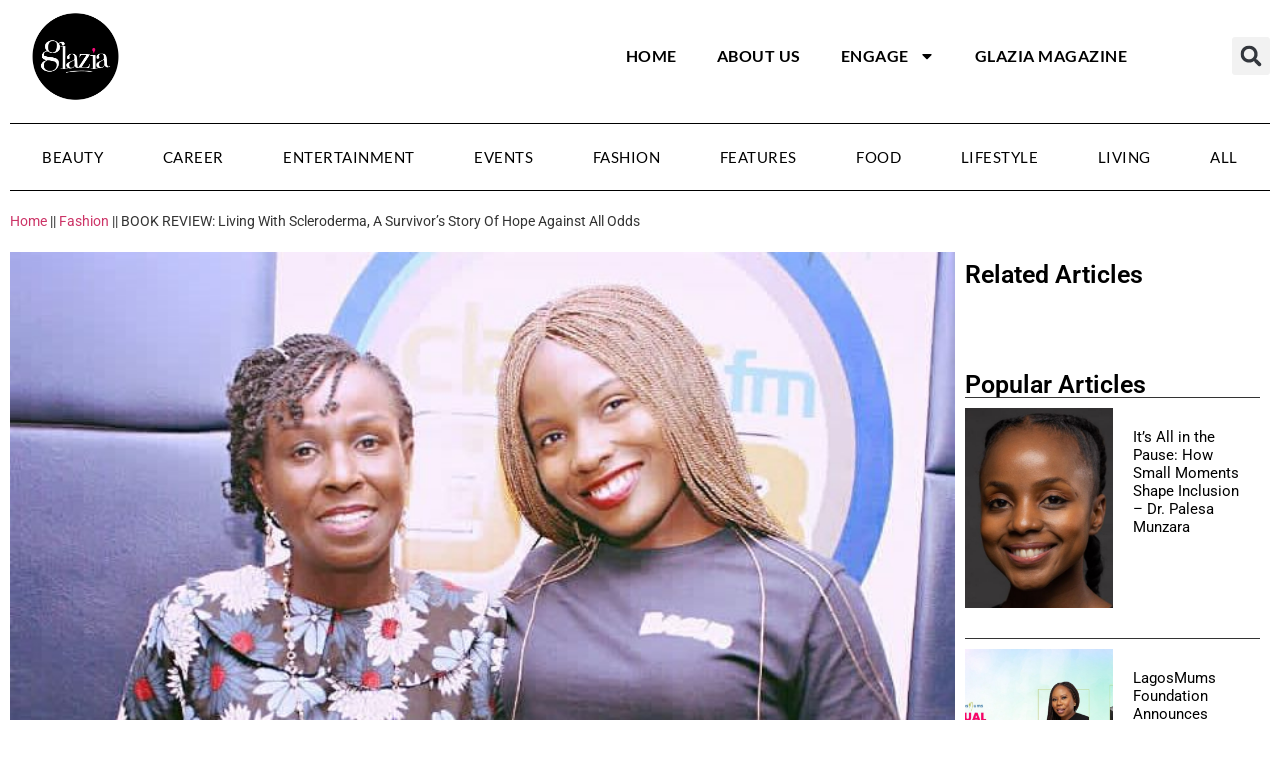

--- FILE ---
content_type: text/html; charset=UTF-8
request_url: https://glaziang.com/scleroderma-book-review/
body_size: 22306
content:
<!doctype html>
<html lang="en-US">
<head>
	<meta charset="UTF-8">
	<meta name="viewport" content="width=device-width, initial-scale=1">
	<link rel="profile" href="https://gmpg.org/xfn/11">
	<script>
window.JetpackScriptData = {"site":{"icon":"https://i0.wp.com/glaziang.com/wp-content/uploads/2019/05/cropped-Glazia-favicon-100x100-1.png?w=64\u0026ssl=1","title":"Glazia","host":"one","is_wpcom_platform":false}};
</script>
<meta name='robots' content='index, follow, max-image-preview:large, max-snippet:-1, max-video-preview:-1' />
	<style>img:is([sizes="auto" i], [sizes^="auto," i]) { contain-intrinsic-size: 3000px 1500px }</style>
	
	<!-- This site is optimized with the Yoast SEO plugin v25.6 - https://yoast.com/wordpress/plugins/seo/ -->
	<title>BOOK REVIEW: Living With Scleroderma, A Survivor&#039;s Story Of Hope Against All Odds - Glazia</title>
	<meta name="description" content="Elizabeth Onuoha-Ozumba writes on Scleroderma in a way that has never been done before in these climes. We review her book, “Living with Scleroderma”" />
	<link rel="canonical" href="https://glaziang.com/scleroderma-book-review/" />
	<meta property="og:locale" content="en_US" />
	<meta property="og:type" content="article" />
	<meta property="og:title" content="BOOK REVIEW: Living With Scleroderma, A Survivor&#039;s Story Of Hope Against All Odds - Glazia" />
	<meta property="og:description" content="Elizabeth Onuoha-Ozumba writes on Scleroderma in a way that has never been done before in these climes. We review her book, “Living with Scleroderma”" />
	<meta property="og:url" content="https://glaziang.com/scleroderma-book-review/" />
	<meta property="og:site_name" content="Glazia" />
	<meta property="article:published_time" content="2019-04-25T08:13:47+00:00" />
	<meta property="og:image" content="https://glaziang.com/wp-content/uploads/2019/04/The-author-at-classic-fm-during-her-book-review.jpg" />
	<meta property="og:image:width" content="719" />
	<meta property="og:image:height" content="701" />
	<meta property="og:image:type" content="image/jpeg" />
	<meta name="author" content="GLAZIA" />
	<meta name="twitter:card" content="summary_large_image" />
	<meta name="twitter:label1" content="Written by" />
	<meta name="twitter:data1" content="GLAZIA" />
	<meta name="twitter:label2" content="Est. reading time" />
	<meta name="twitter:data2" content="2 minutes" />
	<script type="application/ld+json" class="yoast-schema-graph">{"@context":"https://schema.org","@graph":[{"@type":"WebPage","@id":"https://glaziang.com/scleroderma-book-review/","url":"https://glaziang.com/scleroderma-book-review/","name":"BOOK REVIEW: Living With Scleroderma, A Survivor's Story Of Hope Against All Odds - Glazia","isPartOf":{"@id":"https://glaziang.com/#website"},"primaryImageOfPage":{"@id":"https://glaziang.com/scleroderma-book-review/#primaryimage"},"image":{"@id":"https://glaziang.com/scleroderma-book-review/#primaryimage"},"thumbnailUrl":"https://glaziang.com/wp-content/uploads/2019/04/The-author-at-classic-fm-during-her-book-review.jpg","datePublished":"2019-04-25T08:13:47+00:00","author":{"@id":"https://glaziang.com/#/schema/person/1e31f64ae075fd237b50353f96de18c3"},"description":"Elizabeth Onuoha-Ozumba writes on Scleroderma in a way that has never been done before in these climes. We review her book, “Living with Scleroderma”","breadcrumb":{"@id":"https://glaziang.com/scleroderma-book-review/#breadcrumb"},"inLanguage":"en-US","potentialAction":[{"@type":"ReadAction","target":["https://glaziang.com/scleroderma-book-review/"]}]},{"@type":"ImageObject","inLanguage":"en-US","@id":"https://glaziang.com/scleroderma-book-review/#primaryimage","url":"https://glaziang.com/wp-content/uploads/2019/04/The-author-at-classic-fm-during-her-book-review.jpg","contentUrl":"https://glaziang.com/wp-content/uploads/2019/04/The-author-at-classic-fm-during-her-book-review.jpg","width":719,"height":701,"caption":"Scleroderma book author on living with scleroderma"},{"@type":"BreadcrumbList","@id":"https://glaziang.com/scleroderma-book-review/#breadcrumb","itemListElement":[{"@type":"ListItem","position":1,"name":"Home","item":"https://glaziang.com/"},{"@type":"ListItem","position":2,"name":"Fashion","item":"https://glaziang.com/category/fashion/"},{"@type":"ListItem","position":3,"name":"BOOK REVIEW: Living With Scleroderma, A Survivor&#8217;s Story Of Hope Against All Odds"}]},{"@type":"WebSite","@id":"https://glaziang.com/#website","url":"https://glaziang.com/","name":"Glazia","description":"The Ultimate Hub for the Modern Reader","potentialAction":[{"@type":"SearchAction","target":{"@type":"EntryPoint","urlTemplate":"https://glaziang.com/?s={search_term_string}"},"query-input":{"@type":"PropertyValueSpecification","valueRequired":true,"valueName":"search_term_string"}}],"inLanguage":"en-US"},{"@type":"Person","@id":"https://glaziang.com/#/schema/person/1e31f64ae075fd237b50353f96de18c3","name":"GLAZIA","image":{"@type":"ImageObject","inLanguage":"en-US","@id":"https://glaziang.com/#/schema/person/image/","url":"https://secure.gravatar.com/avatar/b66034a8889c0ac6dadddda1828d4e3d8bb120734b676395d47cc6553df10096?s=96&d=mm&r=g","contentUrl":"https://secure.gravatar.com/avatar/b66034a8889c0ac6dadddda1828d4e3d8bb120734b676395d47cc6553df10096?s=96&d=mm&r=g","caption":"GLAZIA"},"sameAs":["https://glaziang.com"],"url":"https://glaziang.com/author/admin/"}]}</script>
	<!-- / Yoast SEO plugin. -->


<link rel='dns-prefetch' href='//maxcdn.bootstrapcdn.com' />
<link rel="alternate" type="application/rss+xml" title="Glazia &raquo; Feed" href="https://glaziang.com/feed/" />
<link rel="alternate" type="application/rss+xml" title="Glazia &raquo; Comments Feed" href="https://glaziang.com/comments/feed/" />
<script>
window._wpemojiSettings = {"baseUrl":"https:\/\/s.w.org\/images\/core\/emoji\/16.0.1\/72x72\/","ext":".png","svgUrl":"https:\/\/s.w.org\/images\/core\/emoji\/16.0.1\/svg\/","svgExt":".svg","source":{"concatemoji":"https:\/\/glaziang.com\/wp-includes\/js\/wp-emoji-release.min.js?ver=6.8.3"}};
/*! This file is auto-generated */
!function(s,n){var o,i,e;function c(e){try{var t={supportTests:e,timestamp:(new Date).valueOf()};sessionStorage.setItem(o,JSON.stringify(t))}catch(e){}}function p(e,t,n){e.clearRect(0,0,e.canvas.width,e.canvas.height),e.fillText(t,0,0);var t=new Uint32Array(e.getImageData(0,0,e.canvas.width,e.canvas.height).data),a=(e.clearRect(0,0,e.canvas.width,e.canvas.height),e.fillText(n,0,0),new Uint32Array(e.getImageData(0,0,e.canvas.width,e.canvas.height).data));return t.every(function(e,t){return e===a[t]})}function u(e,t){e.clearRect(0,0,e.canvas.width,e.canvas.height),e.fillText(t,0,0);for(var n=e.getImageData(16,16,1,1),a=0;a<n.data.length;a++)if(0!==n.data[a])return!1;return!0}function f(e,t,n,a){switch(t){case"flag":return n(e,"\ud83c\udff3\ufe0f\u200d\u26a7\ufe0f","\ud83c\udff3\ufe0f\u200b\u26a7\ufe0f")?!1:!n(e,"\ud83c\udde8\ud83c\uddf6","\ud83c\udde8\u200b\ud83c\uddf6")&&!n(e,"\ud83c\udff4\udb40\udc67\udb40\udc62\udb40\udc65\udb40\udc6e\udb40\udc67\udb40\udc7f","\ud83c\udff4\u200b\udb40\udc67\u200b\udb40\udc62\u200b\udb40\udc65\u200b\udb40\udc6e\u200b\udb40\udc67\u200b\udb40\udc7f");case"emoji":return!a(e,"\ud83e\udedf")}return!1}function g(e,t,n,a){var r="undefined"!=typeof WorkerGlobalScope&&self instanceof WorkerGlobalScope?new OffscreenCanvas(300,150):s.createElement("canvas"),o=r.getContext("2d",{willReadFrequently:!0}),i=(o.textBaseline="top",o.font="600 32px Arial",{});return e.forEach(function(e){i[e]=t(o,e,n,a)}),i}function t(e){var t=s.createElement("script");t.src=e,t.defer=!0,s.head.appendChild(t)}"undefined"!=typeof Promise&&(o="wpEmojiSettingsSupports",i=["flag","emoji"],n.supports={everything:!0,everythingExceptFlag:!0},e=new Promise(function(e){s.addEventListener("DOMContentLoaded",e,{once:!0})}),new Promise(function(t){var n=function(){try{var e=JSON.parse(sessionStorage.getItem(o));if("object"==typeof e&&"number"==typeof e.timestamp&&(new Date).valueOf()<e.timestamp+604800&&"object"==typeof e.supportTests)return e.supportTests}catch(e){}return null}();if(!n){if("undefined"!=typeof Worker&&"undefined"!=typeof OffscreenCanvas&&"undefined"!=typeof URL&&URL.createObjectURL&&"undefined"!=typeof Blob)try{var e="postMessage("+g.toString()+"("+[JSON.stringify(i),f.toString(),p.toString(),u.toString()].join(",")+"));",a=new Blob([e],{type:"text/javascript"}),r=new Worker(URL.createObjectURL(a),{name:"wpTestEmojiSupports"});return void(r.onmessage=function(e){c(n=e.data),r.terminate(),t(n)})}catch(e){}c(n=g(i,f,p,u))}t(n)}).then(function(e){for(var t in e)n.supports[t]=e[t],n.supports.everything=n.supports.everything&&n.supports[t],"flag"!==t&&(n.supports.everythingExceptFlag=n.supports.everythingExceptFlag&&n.supports[t]);n.supports.everythingExceptFlag=n.supports.everythingExceptFlag&&!n.supports.flag,n.DOMReady=!1,n.readyCallback=function(){n.DOMReady=!0}}).then(function(){return e}).then(function(){var e;n.supports.everything||(n.readyCallback(),(e=n.source||{}).concatemoji?t(e.concatemoji):e.wpemoji&&e.twemoji&&(t(e.twemoji),t(e.wpemoji)))}))}((window,document),window._wpemojiSettings);
</script>

<link rel='stylesheet' id='sbi_styles-css' href='https://glaziang.com/wp-content/plugins/instagram-feed/css/sbi-styles.min.css?ver=6.9.1' media='all' />
<style id='wp-emoji-styles-inline-css'>

	img.wp-smiley, img.emoji {
		display: inline !important;
		border: none !important;
		box-shadow: none !important;
		height: 1em !important;
		width: 1em !important;
		margin: 0 0.07em !important;
		vertical-align: -0.1em !important;
		background: none !important;
		padding: 0 !important;
	}
</style>
<link rel='stylesheet' id='wp-block-library-css' href='https://glaziang.com/wp-includes/css/dist/block-library/style.min.css?ver=6.8.3' media='all' />
<style id='global-styles-inline-css'>
:root{--wp--preset--aspect-ratio--square: 1;--wp--preset--aspect-ratio--4-3: 4/3;--wp--preset--aspect-ratio--3-4: 3/4;--wp--preset--aspect-ratio--3-2: 3/2;--wp--preset--aspect-ratio--2-3: 2/3;--wp--preset--aspect-ratio--16-9: 16/9;--wp--preset--aspect-ratio--9-16: 9/16;--wp--preset--color--black: #000000;--wp--preset--color--cyan-bluish-gray: #abb8c3;--wp--preset--color--white: #ffffff;--wp--preset--color--pale-pink: #f78da7;--wp--preset--color--vivid-red: #cf2e2e;--wp--preset--color--luminous-vivid-orange: #ff6900;--wp--preset--color--luminous-vivid-amber: #fcb900;--wp--preset--color--light-green-cyan: #7bdcb5;--wp--preset--color--vivid-green-cyan: #00d084;--wp--preset--color--pale-cyan-blue: #8ed1fc;--wp--preset--color--vivid-cyan-blue: #0693e3;--wp--preset--color--vivid-purple: #9b51e0;--wp--preset--gradient--vivid-cyan-blue-to-vivid-purple: linear-gradient(135deg,rgba(6,147,227,1) 0%,rgb(155,81,224) 100%);--wp--preset--gradient--light-green-cyan-to-vivid-green-cyan: linear-gradient(135deg,rgb(122,220,180) 0%,rgb(0,208,130) 100%);--wp--preset--gradient--luminous-vivid-amber-to-luminous-vivid-orange: linear-gradient(135deg,rgba(252,185,0,1) 0%,rgba(255,105,0,1) 100%);--wp--preset--gradient--luminous-vivid-orange-to-vivid-red: linear-gradient(135deg,rgba(255,105,0,1) 0%,rgb(207,46,46) 100%);--wp--preset--gradient--very-light-gray-to-cyan-bluish-gray: linear-gradient(135deg,rgb(238,238,238) 0%,rgb(169,184,195) 100%);--wp--preset--gradient--cool-to-warm-spectrum: linear-gradient(135deg,rgb(74,234,220) 0%,rgb(151,120,209) 20%,rgb(207,42,186) 40%,rgb(238,44,130) 60%,rgb(251,105,98) 80%,rgb(254,248,76) 100%);--wp--preset--gradient--blush-light-purple: linear-gradient(135deg,rgb(255,206,236) 0%,rgb(152,150,240) 100%);--wp--preset--gradient--blush-bordeaux: linear-gradient(135deg,rgb(254,205,165) 0%,rgb(254,45,45) 50%,rgb(107,0,62) 100%);--wp--preset--gradient--luminous-dusk: linear-gradient(135deg,rgb(255,203,112) 0%,rgb(199,81,192) 50%,rgb(65,88,208) 100%);--wp--preset--gradient--pale-ocean: linear-gradient(135deg,rgb(255,245,203) 0%,rgb(182,227,212) 50%,rgb(51,167,181) 100%);--wp--preset--gradient--electric-grass: linear-gradient(135deg,rgb(202,248,128) 0%,rgb(113,206,126) 100%);--wp--preset--gradient--midnight: linear-gradient(135deg,rgb(2,3,129) 0%,rgb(40,116,252) 100%);--wp--preset--font-size--small: 13px;--wp--preset--font-size--medium: 20px;--wp--preset--font-size--large: 36px;--wp--preset--font-size--x-large: 42px;--wp--preset--spacing--20: 0.44rem;--wp--preset--spacing--30: 0.67rem;--wp--preset--spacing--40: 1rem;--wp--preset--spacing--50: 1.5rem;--wp--preset--spacing--60: 2.25rem;--wp--preset--spacing--70: 3.38rem;--wp--preset--spacing--80: 5.06rem;--wp--preset--shadow--natural: 6px 6px 9px rgba(0, 0, 0, 0.2);--wp--preset--shadow--deep: 12px 12px 50px rgba(0, 0, 0, 0.4);--wp--preset--shadow--sharp: 6px 6px 0px rgba(0, 0, 0, 0.2);--wp--preset--shadow--outlined: 6px 6px 0px -3px rgba(255, 255, 255, 1), 6px 6px rgba(0, 0, 0, 1);--wp--preset--shadow--crisp: 6px 6px 0px rgba(0, 0, 0, 1);}:root { --wp--style--global--content-size: 800px;--wp--style--global--wide-size: 1200px; }:where(body) { margin: 0; }.wp-site-blocks > .alignleft { float: left; margin-right: 2em; }.wp-site-blocks > .alignright { float: right; margin-left: 2em; }.wp-site-blocks > .aligncenter { justify-content: center; margin-left: auto; margin-right: auto; }:where(.wp-site-blocks) > * { margin-block-start: 24px; margin-block-end: 0; }:where(.wp-site-blocks) > :first-child { margin-block-start: 0; }:where(.wp-site-blocks) > :last-child { margin-block-end: 0; }:root { --wp--style--block-gap: 24px; }:root :where(.is-layout-flow) > :first-child{margin-block-start: 0;}:root :where(.is-layout-flow) > :last-child{margin-block-end: 0;}:root :where(.is-layout-flow) > *{margin-block-start: 24px;margin-block-end: 0;}:root :where(.is-layout-constrained) > :first-child{margin-block-start: 0;}:root :where(.is-layout-constrained) > :last-child{margin-block-end: 0;}:root :where(.is-layout-constrained) > *{margin-block-start: 24px;margin-block-end: 0;}:root :where(.is-layout-flex){gap: 24px;}:root :where(.is-layout-grid){gap: 24px;}.is-layout-flow > .alignleft{float: left;margin-inline-start: 0;margin-inline-end: 2em;}.is-layout-flow > .alignright{float: right;margin-inline-start: 2em;margin-inline-end: 0;}.is-layout-flow > .aligncenter{margin-left: auto !important;margin-right: auto !important;}.is-layout-constrained > .alignleft{float: left;margin-inline-start: 0;margin-inline-end: 2em;}.is-layout-constrained > .alignright{float: right;margin-inline-start: 2em;margin-inline-end: 0;}.is-layout-constrained > .aligncenter{margin-left: auto !important;margin-right: auto !important;}.is-layout-constrained > :where(:not(.alignleft):not(.alignright):not(.alignfull)){max-width: var(--wp--style--global--content-size);margin-left: auto !important;margin-right: auto !important;}.is-layout-constrained > .alignwide{max-width: var(--wp--style--global--wide-size);}body .is-layout-flex{display: flex;}.is-layout-flex{flex-wrap: wrap;align-items: center;}.is-layout-flex > :is(*, div){margin: 0;}body .is-layout-grid{display: grid;}.is-layout-grid > :is(*, div){margin: 0;}body{padding-top: 0px;padding-right: 0px;padding-bottom: 0px;padding-left: 0px;}a:where(:not(.wp-element-button)){text-decoration: underline;}:root :where(.wp-element-button, .wp-block-button__link){background-color: #32373c;border-width: 0;color: #fff;font-family: inherit;font-size: inherit;line-height: inherit;padding: calc(0.667em + 2px) calc(1.333em + 2px);text-decoration: none;}.has-black-color{color: var(--wp--preset--color--black) !important;}.has-cyan-bluish-gray-color{color: var(--wp--preset--color--cyan-bluish-gray) !important;}.has-white-color{color: var(--wp--preset--color--white) !important;}.has-pale-pink-color{color: var(--wp--preset--color--pale-pink) !important;}.has-vivid-red-color{color: var(--wp--preset--color--vivid-red) !important;}.has-luminous-vivid-orange-color{color: var(--wp--preset--color--luminous-vivid-orange) !important;}.has-luminous-vivid-amber-color{color: var(--wp--preset--color--luminous-vivid-amber) !important;}.has-light-green-cyan-color{color: var(--wp--preset--color--light-green-cyan) !important;}.has-vivid-green-cyan-color{color: var(--wp--preset--color--vivid-green-cyan) !important;}.has-pale-cyan-blue-color{color: var(--wp--preset--color--pale-cyan-blue) !important;}.has-vivid-cyan-blue-color{color: var(--wp--preset--color--vivid-cyan-blue) !important;}.has-vivid-purple-color{color: var(--wp--preset--color--vivid-purple) !important;}.has-black-background-color{background-color: var(--wp--preset--color--black) !important;}.has-cyan-bluish-gray-background-color{background-color: var(--wp--preset--color--cyan-bluish-gray) !important;}.has-white-background-color{background-color: var(--wp--preset--color--white) !important;}.has-pale-pink-background-color{background-color: var(--wp--preset--color--pale-pink) !important;}.has-vivid-red-background-color{background-color: var(--wp--preset--color--vivid-red) !important;}.has-luminous-vivid-orange-background-color{background-color: var(--wp--preset--color--luminous-vivid-orange) !important;}.has-luminous-vivid-amber-background-color{background-color: var(--wp--preset--color--luminous-vivid-amber) !important;}.has-light-green-cyan-background-color{background-color: var(--wp--preset--color--light-green-cyan) !important;}.has-vivid-green-cyan-background-color{background-color: var(--wp--preset--color--vivid-green-cyan) !important;}.has-pale-cyan-blue-background-color{background-color: var(--wp--preset--color--pale-cyan-blue) !important;}.has-vivid-cyan-blue-background-color{background-color: var(--wp--preset--color--vivid-cyan-blue) !important;}.has-vivid-purple-background-color{background-color: var(--wp--preset--color--vivid-purple) !important;}.has-black-border-color{border-color: var(--wp--preset--color--black) !important;}.has-cyan-bluish-gray-border-color{border-color: var(--wp--preset--color--cyan-bluish-gray) !important;}.has-white-border-color{border-color: var(--wp--preset--color--white) !important;}.has-pale-pink-border-color{border-color: var(--wp--preset--color--pale-pink) !important;}.has-vivid-red-border-color{border-color: var(--wp--preset--color--vivid-red) !important;}.has-luminous-vivid-orange-border-color{border-color: var(--wp--preset--color--luminous-vivid-orange) !important;}.has-luminous-vivid-amber-border-color{border-color: var(--wp--preset--color--luminous-vivid-amber) !important;}.has-light-green-cyan-border-color{border-color: var(--wp--preset--color--light-green-cyan) !important;}.has-vivid-green-cyan-border-color{border-color: var(--wp--preset--color--vivid-green-cyan) !important;}.has-pale-cyan-blue-border-color{border-color: var(--wp--preset--color--pale-cyan-blue) !important;}.has-vivid-cyan-blue-border-color{border-color: var(--wp--preset--color--vivid-cyan-blue) !important;}.has-vivid-purple-border-color{border-color: var(--wp--preset--color--vivid-purple) !important;}.has-vivid-cyan-blue-to-vivid-purple-gradient-background{background: var(--wp--preset--gradient--vivid-cyan-blue-to-vivid-purple) !important;}.has-light-green-cyan-to-vivid-green-cyan-gradient-background{background: var(--wp--preset--gradient--light-green-cyan-to-vivid-green-cyan) !important;}.has-luminous-vivid-amber-to-luminous-vivid-orange-gradient-background{background: var(--wp--preset--gradient--luminous-vivid-amber-to-luminous-vivid-orange) !important;}.has-luminous-vivid-orange-to-vivid-red-gradient-background{background: var(--wp--preset--gradient--luminous-vivid-orange-to-vivid-red) !important;}.has-very-light-gray-to-cyan-bluish-gray-gradient-background{background: var(--wp--preset--gradient--very-light-gray-to-cyan-bluish-gray) !important;}.has-cool-to-warm-spectrum-gradient-background{background: var(--wp--preset--gradient--cool-to-warm-spectrum) !important;}.has-blush-light-purple-gradient-background{background: var(--wp--preset--gradient--blush-light-purple) !important;}.has-blush-bordeaux-gradient-background{background: var(--wp--preset--gradient--blush-bordeaux) !important;}.has-luminous-dusk-gradient-background{background: var(--wp--preset--gradient--luminous-dusk) !important;}.has-pale-ocean-gradient-background{background: var(--wp--preset--gradient--pale-ocean) !important;}.has-electric-grass-gradient-background{background: var(--wp--preset--gradient--electric-grass) !important;}.has-midnight-gradient-background{background: var(--wp--preset--gradient--midnight) !important;}.has-small-font-size{font-size: var(--wp--preset--font-size--small) !important;}.has-medium-font-size{font-size: var(--wp--preset--font-size--medium) !important;}.has-large-font-size{font-size: var(--wp--preset--font-size--large) !important;}.has-x-large-font-size{font-size: var(--wp--preset--font-size--x-large) !important;}
:root :where(.wp-block-pullquote){font-size: 1.5em;line-height: 1.6;}
</style>
<link rel='stylesheet' id='plyr-css-css' href='https://glaziang.com/wp-content/plugins/easy-video-player/lib/plyr.css?ver=6.8.3' media='all' />
<link rel='stylesheet' id='cff-css' href='https://glaziang.com/wp-content/plugins/custom-facebook-feed/assets/css/cff-style.min.css?ver=4.3.2' media='all' />
<link rel='stylesheet' id='sb-font-awesome-css' href='https://maxcdn.bootstrapcdn.com/font-awesome/4.7.0/css/font-awesome.min.css?ver=6.8.3' media='all' />
<link rel='stylesheet' id='hello-elementor-css' href='https://glaziang.com/wp-content/themes/hello-elementor/assets/css/reset.css?ver=3.4.4' media='all' />
<link rel='stylesheet' id='hello-elementor-theme-style-css' href='https://glaziang.com/wp-content/themes/hello-elementor/assets/css/theme.css?ver=3.4.4' media='all' />
<link rel='stylesheet' id='hello-elementor-header-footer-css' href='https://glaziang.com/wp-content/themes/hello-elementor/assets/css/header-footer.css?ver=3.4.4' media='all' />
<link rel='stylesheet' id='elementor-frontend-css' href='https://glaziang.com/wp-content/plugins/elementor/assets/css/frontend.min.css?ver=3.30.4' media='all' />
<style id='elementor-frontend-inline-css'>
.elementor-34985 .elementor-element.elementor-element-0a7de66:not(.elementor-motion-effects-element-type-background), .elementor-34985 .elementor-element.elementor-element-0a7de66 > .elementor-motion-effects-container > .elementor-motion-effects-layer{background-image:url("https://glaziang.com/wp-content/uploads/2019/04/The-author-at-classic-fm-during-her-book-review.jpg");}
</style>
<link rel='stylesheet' id='elementor-post-34914-css' href='https://glaziang.com/wp-content/uploads/elementor/css/post-34914.css?ver=1759279818' media='all' />
<link rel='stylesheet' id='widget-menu-anchor-css' href='https://glaziang.com/wp-content/plugins/elementor/assets/css/widget-menu-anchor.min.css?ver=3.30.4' media='all' />
<link rel='stylesheet' id='widget-image-css' href='https://glaziang.com/wp-content/plugins/elementor/assets/css/widget-image.min.css?ver=3.30.4' media='all' />
<link rel='stylesheet' id='widget-nav-menu-css' href='https://glaziang.com/wp-content/plugins/elementor-pro/assets/css/widget-nav-menu.min.css?ver=3.30.1' media='all' />
<link rel='stylesheet' id='widget-search-form-css' href='https://glaziang.com/wp-content/plugins/elementor-pro/assets/css/widget-search-form.min.css?ver=3.30.1' media='all' />
<link rel='stylesheet' id='widget-heading-css' href='https://glaziang.com/wp-content/plugins/elementor/assets/css/widget-heading.min.css?ver=3.30.4' media='all' />
<link rel='stylesheet' id='widget-spacer-css' href='https://glaziang.com/wp-content/plugins/elementor/assets/css/widget-spacer.min.css?ver=3.30.4' media='all' />
<link rel='stylesheet' id='widget-form-css' href='https://glaziang.com/wp-content/plugins/elementor-pro/assets/css/widget-form.min.css?ver=3.30.1' media='all' />
<link rel='stylesheet' id='widget-breadcrumbs-css' href='https://glaziang.com/wp-content/plugins/elementor-pro/assets/css/widget-breadcrumbs.min.css?ver=3.30.1' media='all' />
<link rel='stylesheet' id='widget-post-info-css' href='https://glaziang.com/wp-content/plugins/elementor-pro/assets/css/widget-post-info.min.css?ver=3.30.1' media='all' />
<link rel='stylesheet' id='widget-icon-list-css' href='https://glaziang.com/wp-content/plugins/elementor/assets/css/widget-icon-list.min.css?ver=3.30.4' media='all' />
<link rel='stylesheet' id='widget-author-box-css' href='https://glaziang.com/wp-content/plugins/elementor-pro/assets/css/widget-author-box.min.css?ver=3.30.1' media='all' />
<link rel='stylesheet' id='widget-share-buttons-css' href='https://glaziang.com/wp-content/plugins/elementor-pro/assets/css/widget-share-buttons.min.css?ver=3.30.1' media='all' />
<link rel='stylesheet' id='e-apple-webkit-css' href='https://glaziang.com/wp-content/plugins/elementor/assets/css/conditionals/apple-webkit.min.css?ver=3.30.4' media='all' />
<link rel='stylesheet' id='widget-loop-common-css' href='https://glaziang.com/wp-content/plugins/elementor-pro/assets/css/widget-loop-common.min.css?ver=3.30.1' media='all' />
<link rel='stylesheet' id='widget-loop-grid-css' href='https://glaziang.com/wp-content/plugins/elementor-pro/assets/css/widget-loop-grid.min.css?ver=3.30.1' media='all' />
<link rel='stylesheet' id='cffstyles-css' href='https://glaziang.com/wp-content/plugins/custom-facebook-feed/assets/css/cff-style.min.css?ver=4.3.2' media='all' />
<link rel='stylesheet' id='sbistyles-css' href='https://glaziang.com/wp-content/plugins/instagram-feed/css/sbi-styles.min.css?ver=6.9.1' media='all' />
<link rel='stylesheet' id='elementor-post-34930-css' href='https://glaziang.com/wp-content/uploads/elementor/css/post-34930.css?ver=1759279818' media='all' />
<link rel='stylesheet' id='elementor-post-34923-css' href='https://glaziang.com/wp-content/uploads/elementor/css/post-34923.css?ver=1759279818' media='all' />
<link rel='stylesheet' id='elementor-post-34985-css' href='https://glaziang.com/wp-content/uploads/elementor/css/post-34985.css?ver=1759279826' media='all' />
<link rel='stylesheet' id='elementor-gf-local-roboto-css' href='https://glaziang.com/wp-content/uploads/elementor/google-fonts/css/roboto.css?ver=1742946324' media='all' />
<link rel='stylesheet' id='elementor-gf-local-robotoslab-css' href='https://glaziang.com/wp-content/uploads/elementor/google-fonts/css/robotoslab.css?ver=1742946332' media='all' />
<link rel='stylesheet' id='elementor-gf-local-lato-css' href='https://glaziang.com/wp-content/uploads/elementor/google-fonts/css/lato.css?ver=1742946334' media='all' />
<script id="plyr-js-js-extra">
var easy_video_player = {"plyr_iconUrl":"https:\/\/glaziang.com\/wp-content\/plugins\/easy-video-player\/lib\/plyr.svg","plyr_blankVideo":"https:\/\/glaziang.com\/wp-content\/plugins\/easy-video-player\/lib\/blank.mp4"};
</script>
<script src="https://glaziang.com/wp-content/plugins/easy-video-player/lib/plyr.js?ver=6.8.3" id="plyr-js-js"></script>
<script src="https://glaziang.com/wp-includes/js/jquery/jquery.min.js?ver=3.7.1" id="jquery-core-js"></script>
<script src="https://glaziang.com/wp-includes/js/jquery/jquery-migrate.min.js?ver=3.4.1" id="jquery-migrate-js"></script>
<link rel="https://api.w.org/" href="https://glaziang.com/wp-json/" /><link rel="alternate" title="JSON" type="application/json" href="https://glaziang.com/wp-json/wp/v2/posts/7784" /><link rel="EditURI" type="application/rsd+xml" title="RSD" href="https://glaziang.com/xmlrpc.php?rsd" />
<meta name="generator" content="WordPress 6.8.3" />
<link rel='shortlink' href='https://glaziang.com/?p=7784' />
<link rel="alternate" title="oEmbed (JSON)" type="application/json+oembed" href="https://glaziang.com/wp-json/oembed/1.0/embed?url=https%3A%2F%2Fglaziang.com%2Fscleroderma-book-review%2F" />
<link rel="alternate" title="oEmbed (XML)" type="text/xml+oembed" href="https://glaziang.com/wp-json/oembed/1.0/embed?url=https%3A%2F%2Fglaziang.com%2Fscleroderma-book-review%2F&#038;format=xml" />
<meta name="generator" content="Elementor 3.30.4; features: e_font_icon_svg, additional_custom_breakpoints, e_element_cache; settings: css_print_method-external, google_font-enabled, font_display-swap">

<!-- Meta Pixel Code -->
<script type='text/javascript'>
!function(f,b,e,v,n,t,s){if(f.fbq)return;n=f.fbq=function(){n.callMethod?
n.callMethod.apply(n,arguments):n.queue.push(arguments)};if(!f._fbq)f._fbq=n;
n.push=n;n.loaded=!0;n.version='2.0';n.queue=[];t=b.createElement(e);t.async=!0;
t.src=v;s=b.getElementsByTagName(e)[0];s.parentNode.insertBefore(t,s)}(window,
document,'script','https://connect.facebook.net/en_US/fbevents.js?v=next');
</script>
<!-- End Meta Pixel Code -->

          <script type='text/javascript'>
            var url = window.location.origin + '?ob=open-bridge';
            fbq('set', 'openbridge', '755381104876746', url);
          </script>
        <script type='text/javascript'>fbq('init', '755381104876746', {}, {
    "agent": "wordpress-6.8.3-4.1.1"
})</script><script type='text/javascript'>
    fbq('track', 'PageView', []);
  </script>			<style>
				.e-con.e-parent:nth-of-type(n+4):not(.e-lazyloaded):not(.e-no-lazyload),
				.e-con.e-parent:nth-of-type(n+4):not(.e-lazyloaded):not(.e-no-lazyload) * {
					background-image: none !important;
				}
				@media screen and (max-height: 1024px) {
					.e-con.e-parent:nth-of-type(n+3):not(.e-lazyloaded):not(.e-no-lazyload),
					.e-con.e-parent:nth-of-type(n+3):not(.e-lazyloaded):not(.e-no-lazyload) * {
						background-image: none !important;
					}
				}
				@media screen and (max-height: 640px) {
					.e-con.e-parent:nth-of-type(n+2):not(.e-lazyloaded):not(.e-no-lazyload),
					.e-con.e-parent:nth-of-type(n+2):not(.e-lazyloaded):not(.e-no-lazyload) * {
						background-image: none !important;
					}
				}
			</style>
			<link rel="icon" href="https://glaziang.com/wp-content/uploads/2019/05/cropped-Glazia-favicon-100x100-1-32x32.png" sizes="32x32" />
<link rel="icon" href="https://glaziang.com/wp-content/uploads/2019/05/cropped-Glazia-favicon-100x100-1-192x192.png" sizes="192x192" />
<link rel="apple-touch-icon" href="https://glaziang.com/wp-content/uploads/2019/05/cropped-Glazia-favicon-100x100-1-180x180.png" />
<meta name="msapplication-TileImage" content="https://glaziang.com/wp-content/uploads/2019/05/cropped-Glazia-favicon-100x100-1-270x270.png" />
		<style id="wp-custom-css">
			.wp-block-heading h5 {
    color: #000 !important;
    font-size: 16px !important;
	font-weight:bold !important;
}

@media (max-width: 768px) {
    .elementor-nav-menu--dropdown {
        border-bottom: 10px solid #708090; /* Adjust color and thickness */
    }
}

.parent-category-lato {
    background-color: #F50A7A;
    color: #FFFFFF;
    padding: 5px 10px;
    text-align: left;
    font-family: 'Lato', sans-serif; /* Added Lato font */
    font-weight: 600; /* Added 600 font weight */
    text-decoration: none; /* Remove underline from link */
    font-size: 15px; /* Added font size */
    line-height: 15px; /* Added line height */
}

.parent-category-lato:hover{
    text-decoration: underline; /* underline on hover */
}

.wp-block-quote {font-size:18px; font-weight:600;
text-decoration:italic;
color:#F50A7A;}		</style>
		</head>
<body data-rsssl=1 class="wp-singular post-template-default single single-post postid-7784 single-format-standard wp-embed-responsive wp-theme-hello-elementor hello-elementor-default elementor-default elementor-kit-34914 elementor-page-34985">


<!-- Meta Pixel Code -->
<noscript>
<img height="1" width="1" style="display:none" alt="fbpx"
src="https://www.facebook.com/tr?id=755381104876746&ev=PageView&noscript=1" />
</noscript>
<!-- End Meta Pixel Code -->

<a class="skip-link screen-reader-text" href="#content">Skip to content</a>

		<div data-elementor-type="header" data-elementor-id="34930" class="elementor elementor-34930 elementor-location-header" data-elementor-post-type="elementor_library">
			<div class="elementor-element elementor-element-1be58356 elementor-hidden-tablet elementor-hidden-mobile e-flex e-con-boxed e-con e-parent" data-id="1be58356" data-element_type="container">
					<div class="e-con-inner">
		<div class="elementor-element elementor-element-43b8db46 e-con-full e-flex e-con e-child" data-id="43b8db46" data-element_type="container">
				<div class="elementor-element elementor-element-0e4cba8 elementor-widget elementor-widget-menu-anchor" data-id="0e4cba8" data-element_type="widget" data-widget_type="menu-anchor.default">
				<div class="elementor-widget-container">
							<div class="elementor-menu-anchor" id="top"></div>
						</div>
				</div>
				<div class="elementor-element elementor-element-171171a4 elementor-widget elementor-widget-image" data-id="171171a4" data-element_type="widget" data-widget_type="image.default">
				<div class="elementor-widget-container">
																<a href="https://glaziang.com">
							<img width="800" height="564" src="https://glaziang.com/wp-content/uploads/2025/03/glazia-logo-2-2-1024x722.png" class="attachment-large size-large wp-image-34929" alt="" srcset="https://glaziang.com/wp-content/uploads/2025/03/glazia-logo-2-2-1024x722.png 1024w, https://glaziang.com/wp-content/uploads/2025/03/glazia-logo-2-2-300x212.png 300w, https://glaziang.com/wp-content/uploads/2025/03/glazia-logo-2-2-768x541.png 768w, https://glaziang.com/wp-content/uploads/2025/03/glazia-logo-2-2-1536x1083.png 1536w, https://glaziang.com/wp-content/uploads/2025/03/glazia-logo-2-2-2048x1444.png 2048w, https://glaziang.com/wp-content/uploads/2025/03/glazia-logo-2-2-136x96.png 136w" sizes="(max-width: 800px) 100vw, 800px" />								</a>
															</div>
				</div>
				</div>
		<div class="elementor-element elementor-element-70435320 e-con-full e-flex e-con e-child" data-id="70435320" data-element_type="container">
				<div class="elementor-element elementor-element-ef1a3ae elementor-nav-menu__align-end elementor-nav-menu--stretch elementor-nav-menu--dropdown-tablet elementor-nav-menu__text-align-aside elementor-nav-menu--toggle elementor-nav-menu--burger elementor-widget elementor-widget-nav-menu" data-id="ef1a3ae" data-element_type="widget" data-settings="{&quot;full_width&quot;:&quot;stretch&quot;,&quot;layout&quot;:&quot;horizontal&quot;,&quot;submenu_icon&quot;:{&quot;value&quot;:&quot;&lt;svg class=\&quot;e-font-icon-svg e-fas-caret-down\&quot; viewBox=\&quot;0 0 320 512\&quot; xmlns=\&quot;http:\/\/www.w3.org\/2000\/svg\&quot;&gt;&lt;path d=\&quot;M31.3 192h257.3c17.8 0 26.7 21.5 14.1 34.1L174.1 354.8c-7.8 7.8-20.5 7.8-28.3 0L17.2 226.1C4.6 213.5 13.5 192 31.3 192z\&quot;&gt;&lt;\/path&gt;&lt;\/svg&gt;&quot;,&quot;library&quot;:&quot;fa-solid&quot;},&quot;toggle&quot;:&quot;burger&quot;}" data-widget_type="nav-menu.default">
				<div class="elementor-widget-container">
								<nav aria-label="Menu" class="elementor-nav-menu--main elementor-nav-menu__container elementor-nav-menu--layout-horizontal e--pointer-none">
				<ul id="menu-1-ef1a3ae" class="elementor-nav-menu"><li class="menu-item menu-item-type-post_type menu-item-object-page menu-item-home menu-item-35191"><a href="https://glaziang.com/" class="elementor-item">Home</a></li>
<li class="menu-item menu-item-type-post_type menu-item-object-page menu-item-35192"><a href="https://glaziang.com/about-us/" class="elementor-item">About Us</a></li>
<li class="menu-item menu-item-type-custom menu-item-object-custom menu-item-has-children menu-item-35196"><a href="#" class="elementor-item elementor-item-anchor">Engage</a>
<ul class="sub-menu elementor-nav-menu--dropdown">
	<li class="menu-item menu-item-type-post_type menu-item-object-page menu-item-35193"><a href="https://glaziang.com/advertise/" class="elementor-sub-item">Advertise</a></li>
	<li class="menu-item menu-item-type-post_type menu-item-object-page menu-item-35195"><a href="https://glaziang.com/contribute/" class="elementor-sub-item">Contribute</a></li>
	<li class="menu-item menu-item-type-post_type menu-item-object-page menu-item-35194"><a href="https://glaziang.com/contact-us/" class="elementor-sub-item">Contact Us</a></li>
</ul>
</li>
<li class="menu-item menu-item-type-custom menu-item-object-custom menu-item-35197"><a href="https://glaziang.com/magazine" class="elementor-item">Glazia Magazine</a></li>
</ul>			</nav>
					<div class="elementor-menu-toggle" role="button" tabindex="0" aria-label="Menu Toggle" aria-expanded="false">
			<svg aria-hidden="true" role="presentation" class="elementor-menu-toggle__icon--open e-font-icon-svg e-eicon-menu-bar" viewBox="0 0 1000 1000" xmlns="http://www.w3.org/2000/svg"><path d="M104 333H896C929 333 958 304 958 271S929 208 896 208H104C71 208 42 237 42 271S71 333 104 333ZM104 583H896C929 583 958 554 958 521S929 458 896 458H104C71 458 42 487 42 521S71 583 104 583ZM104 833H896C929 833 958 804 958 771S929 708 896 708H104C71 708 42 737 42 771S71 833 104 833Z"></path></svg><svg aria-hidden="true" role="presentation" class="elementor-menu-toggle__icon--close e-font-icon-svg e-eicon-close" viewBox="0 0 1000 1000" xmlns="http://www.w3.org/2000/svg"><path d="M742 167L500 408 258 167C246 154 233 150 217 150 196 150 179 158 167 167 154 179 150 196 150 212 150 229 154 242 171 254L408 500 167 742C138 771 138 800 167 829 196 858 225 858 254 829L496 587 738 829C750 842 767 846 783 846 800 846 817 842 829 829 842 817 846 804 846 783 846 767 842 750 829 737L588 500 833 258C863 229 863 200 833 171 804 137 775 137 742 167Z"></path></svg>		</div>
					<nav class="elementor-nav-menu--dropdown elementor-nav-menu__container" aria-hidden="true">
				<ul id="menu-2-ef1a3ae" class="elementor-nav-menu"><li class="menu-item menu-item-type-post_type menu-item-object-page menu-item-home menu-item-35191"><a href="https://glaziang.com/" class="elementor-item" tabindex="-1">Home</a></li>
<li class="menu-item menu-item-type-post_type menu-item-object-page menu-item-35192"><a href="https://glaziang.com/about-us/" class="elementor-item" tabindex="-1">About Us</a></li>
<li class="menu-item menu-item-type-custom menu-item-object-custom menu-item-has-children menu-item-35196"><a href="#" class="elementor-item elementor-item-anchor" tabindex="-1">Engage</a>
<ul class="sub-menu elementor-nav-menu--dropdown">
	<li class="menu-item menu-item-type-post_type menu-item-object-page menu-item-35193"><a href="https://glaziang.com/advertise/" class="elementor-sub-item" tabindex="-1">Advertise</a></li>
	<li class="menu-item menu-item-type-post_type menu-item-object-page menu-item-35195"><a href="https://glaziang.com/contribute/" class="elementor-sub-item" tabindex="-1">Contribute</a></li>
	<li class="menu-item menu-item-type-post_type menu-item-object-page menu-item-35194"><a href="https://glaziang.com/contact-us/" class="elementor-sub-item" tabindex="-1">Contact Us</a></li>
</ul>
</li>
<li class="menu-item menu-item-type-custom menu-item-object-custom menu-item-35197"><a href="https://glaziang.com/magazine" class="elementor-item" tabindex="-1">Glazia Magazine</a></li>
</ul>			</nav>
						</div>
				</div>
				</div>
		<div class="elementor-element elementor-element-3aa6e690 e-con-full e-flex e-con e-child" data-id="3aa6e690" data-element_type="container">
				<div class="elementor-element elementor-element-1960f411 elementor-search-form--skin-full_screen elementor-widget elementor-widget-search-form" data-id="1960f411" data-element_type="widget" data-settings="{&quot;skin&quot;:&quot;full_screen&quot;}" data-widget_type="search-form.default">
				<div class="elementor-widget-container">
							<search role="search">
			<form class="elementor-search-form" action="https://glaziang.com" method="get">
												<div class="elementor-search-form__toggle" role="button" tabindex="0" aria-label="Search">
					<div class="e-font-icon-svg-container"><svg aria-hidden="true" class="e-font-icon-svg e-fas-search" viewBox="0 0 512 512" xmlns="http://www.w3.org/2000/svg"><path d="M505 442.7L405.3 343c-4.5-4.5-10.6-7-17-7H372c27.6-35.3 44-79.7 44-128C416 93.1 322.9 0 208 0S0 93.1 0 208s93.1 208 208 208c48.3 0 92.7-16.4 128-44v16.3c0 6.4 2.5 12.5 7 17l99.7 99.7c9.4 9.4 24.6 9.4 33.9 0l28.3-28.3c9.4-9.4 9.4-24.6.1-34zM208 336c-70.7 0-128-57.2-128-128 0-70.7 57.2-128 128-128 70.7 0 128 57.2 128 128 0 70.7-57.2 128-128 128z"></path></svg></div>				</div>
								<div class="elementor-search-form__container">
					<label class="elementor-screen-only" for="elementor-search-form-1960f411">Search</label>

					
					<input id="elementor-search-form-1960f411" placeholder="Search..." class="elementor-search-form__input" type="search" name="s" value="">
					
					
										<div class="dialog-lightbox-close-button dialog-close-button" role="button" tabindex="0" aria-label="Close this search box.">
						<svg aria-hidden="true" class="e-font-icon-svg e-eicon-close" viewBox="0 0 1000 1000" xmlns="http://www.w3.org/2000/svg"><path d="M742 167L500 408 258 167C246 154 233 150 217 150 196 150 179 158 167 167 154 179 150 196 150 212 150 229 154 242 171 254L408 500 167 742C138 771 138 800 167 829 196 858 225 858 254 829L496 587 738 829C750 842 767 846 783 846 800 846 817 842 829 829 842 817 846 804 846 783 846 767 842 750 829 737L588 500 833 258C863 229 863 200 833 171 804 137 775 137 742 167Z"></path></svg>					</div>
									</div>
			</form>
		</search>
						</div>
				</div>
				</div>
					</div>
				</div>
		<div class="elementor-element elementor-element-0376be3 elementor-hidden-desktop e-flex e-con-boxed e-con e-parent" data-id="0376be3" data-element_type="container">
					<div class="e-con-inner">
		<div class="elementor-element elementor-element-0eeb576 e-con-full e-flex e-con e-child" data-id="0eeb576" data-element_type="container">
				<div class="elementor-element elementor-element-f499c3f elementor-widget elementor-widget-menu-anchor" data-id="f499c3f" data-element_type="widget" data-widget_type="menu-anchor.default">
				<div class="elementor-widget-container">
							<div class="elementor-menu-anchor" id="top"></div>
						</div>
				</div>
				<div class="elementor-element elementor-element-65006b3 elementor-widget elementor-widget-image" data-id="65006b3" data-element_type="widget" data-widget_type="image.default">
				<div class="elementor-widget-container">
																<a href="https://glaziang.com">
							<img width="800" height="564" src="https://glaziang.com/wp-content/uploads/2025/03/glazia-logo-2-2-1024x722.png" class="attachment-large size-large wp-image-34929" alt="" srcset="https://glaziang.com/wp-content/uploads/2025/03/glazia-logo-2-2-1024x722.png 1024w, https://glaziang.com/wp-content/uploads/2025/03/glazia-logo-2-2-300x212.png 300w, https://glaziang.com/wp-content/uploads/2025/03/glazia-logo-2-2-768x541.png 768w, https://glaziang.com/wp-content/uploads/2025/03/glazia-logo-2-2-1536x1083.png 1536w, https://glaziang.com/wp-content/uploads/2025/03/glazia-logo-2-2-2048x1444.png 2048w, https://glaziang.com/wp-content/uploads/2025/03/glazia-logo-2-2-136x96.png 136w" sizes="(max-width: 800px) 100vw, 800px" />								</a>
															</div>
				</div>
				</div>
		<div class="elementor-element elementor-element-613c45e e-con-full e-flex e-con e-child" data-id="613c45e" data-element_type="container" data-settings="{&quot;background_background&quot;:&quot;classic&quot;}">
				<div class="elementor-element elementor-element-a6a9b54 elementor-nav-menu__align-end elementor-nav-menu--stretch elementor-nav-menu--dropdown-tablet elementor-nav-menu__text-align-aside elementor-nav-menu--toggle elementor-nav-menu--burger elementor-widget elementor-widget-nav-menu" data-id="a6a9b54" data-element_type="widget" data-settings="{&quot;full_width&quot;:&quot;stretch&quot;,&quot;layout&quot;:&quot;horizontal&quot;,&quot;submenu_icon&quot;:{&quot;value&quot;:&quot;&lt;svg class=\&quot;e-font-icon-svg e-fas-caret-down\&quot; viewBox=\&quot;0 0 320 512\&quot; xmlns=\&quot;http:\/\/www.w3.org\/2000\/svg\&quot;&gt;&lt;path d=\&quot;M31.3 192h257.3c17.8 0 26.7 21.5 14.1 34.1L174.1 354.8c-7.8 7.8-20.5 7.8-28.3 0L17.2 226.1C4.6 213.5 13.5 192 31.3 192z\&quot;&gt;&lt;\/path&gt;&lt;\/svg&gt;&quot;,&quot;library&quot;:&quot;fa-solid&quot;},&quot;toggle&quot;:&quot;burger&quot;}" data-widget_type="nav-menu.default">
				<div class="elementor-widget-container">
								<nav aria-label="Menu" class="elementor-nav-menu--main elementor-nav-menu__container elementor-nav-menu--layout-horizontal e--pointer-none">
				<ul id="menu-1-a6a9b54" class="elementor-nav-menu"><li class="menu-item menu-item-type-post_type menu-item-object-page menu-item-home menu-item-35191"><a href="https://glaziang.com/" class="elementor-item">Home</a></li>
<li class="menu-item menu-item-type-post_type menu-item-object-page menu-item-35192"><a href="https://glaziang.com/about-us/" class="elementor-item">About Us</a></li>
<li class="menu-item menu-item-type-custom menu-item-object-custom menu-item-has-children menu-item-35196"><a href="#" class="elementor-item elementor-item-anchor">Engage</a>
<ul class="sub-menu elementor-nav-menu--dropdown">
	<li class="menu-item menu-item-type-post_type menu-item-object-page menu-item-35193"><a href="https://glaziang.com/advertise/" class="elementor-sub-item">Advertise</a></li>
	<li class="menu-item menu-item-type-post_type menu-item-object-page menu-item-35195"><a href="https://glaziang.com/contribute/" class="elementor-sub-item">Contribute</a></li>
	<li class="menu-item menu-item-type-post_type menu-item-object-page menu-item-35194"><a href="https://glaziang.com/contact-us/" class="elementor-sub-item">Contact Us</a></li>
</ul>
</li>
<li class="menu-item menu-item-type-custom menu-item-object-custom menu-item-35197"><a href="https://glaziang.com/magazine" class="elementor-item">Glazia Magazine</a></li>
</ul>			</nav>
					<div class="elementor-menu-toggle" role="button" tabindex="0" aria-label="Menu Toggle" aria-expanded="false">
			<svg aria-hidden="true" role="presentation" class="elementor-menu-toggle__icon--open e-font-icon-svg e-eicon-menu-bar" viewBox="0 0 1000 1000" xmlns="http://www.w3.org/2000/svg"><path d="M104 333H896C929 333 958 304 958 271S929 208 896 208H104C71 208 42 237 42 271S71 333 104 333ZM104 583H896C929 583 958 554 958 521S929 458 896 458H104C71 458 42 487 42 521S71 583 104 583ZM104 833H896C929 833 958 804 958 771S929 708 896 708H104C71 708 42 737 42 771S71 833 104 833Z"></path></svg><svg aria-hidden="true" role="presentation" class="elementor-menu-toggle__icon--close e-font-icon-svg e-eicon-close" viewBox="0 0 1000 1000" xmlns="http://www.w3.org/2000/svg"><path d="M742 167L500 408 258 167C246 154 233 150 217 150 196 150 179 158 167 167 154 179 150 196 150 212 150 229 154 242 171 254L408 500 167 742C138 771 138 800 167 829 196 858 225 858 254 829L496 587 738 829C750 842 767 846 783 846 800 846 817 842 829 829 842 817 846 804 846 783 846 767 842 750 829 737L588 500 833 258C863 229 863 200 833 171 804 137 775 137 742 167Z"></path></svg>		</div>
					<nav class="elementor-nav-menu--dropdown elementor-nav-menu__container" aria-hidden="true">
				<ul id="menu-2-a6a9b54" class="elementor-nav-menu"><li class="menu-item menu-item-type-post_type menu-item-object-page menu-item-home menu-item-35191"><a href="https://glaziang.com/" class="elementor-item" tabindex="-1">Home</a></li>
<li class="menu-item menu-item-type-post_type menu-item-object-page menu-item-35192"><a href="https://glaziang.com/about-us/" class="elementor-item" tabindex="-1">About Us</a></li>
<li class="menu-item menu-item-type-custom menu-item-object-custom menu-item-has-children menu-item-35196"><a href="#" class="elementor-item elementor-item-anchor" tabindex="-1">Engage</a>
<ul class="sub-menu elementor-nav-menu--dropdown">
	<li class="menu-item menu-item-type-post_type menu-item-object-page menu-item-35193"><a href="https://glaziang.com/advertise/" class="elementor-sub-item" tabindex="-1">Advertise</a></li>
	<li class="menu-item menu-item-type-post_type menu-item-object-page menu-item-35195"><a href="https://glaziang.com/contribute/" class="elementor-sub-item" tabindex="-1">Contribute</a></li>
	<li class="menu-item menu-item-type-post_type menu-item-object-page menu-item-35194"><a href="https://glaziang.com/contact-us/" class="elementor-sub-item" tabindex="-1">Contact Us</a></li>
</ul>
</li>
<li class="menu-item menu-item-type-custom menu-item-object-custom menu-item-35197"><a href="https://glaziang.com/magazine" class="elementor-item" tabindex="-1">Glazia Magazine</a></li>
</ul>			</nav>
						</div>
				</div>
				</div>
		<div class="elementor-element elementor-element-e255084 e-con-full e-flex e-con e-child" data-id="e255084" data-element_type="container" data-settings="{&quot;background_background&quot;:&quot;classic&quot;}">
				<div class="elementor-element elementor-element-224feec elementor-search-form--skin-full_screen elementor-widget elementor-widget-search-form" data-id="224feec" data-element_type="widget" data-settings="{&quot;skin&quot;:&quot;full_screen&quot;}" data-widget_type="search-form.default">
				<div class="elementor-widget-container">
							<search role="search">
			<form class="elementor-search-form" action="https://glaziang.com" method="get">
												<div class="elementor-search-form__toggle" role="button" tabindex="0" aria-label="Search">
					<div class="e-font-icon-svg-container"><svg aria-hidden="true" class="e-font-icon-svg e-fas-search" viewBox="0 0 512 512" xmlns="http://www.w3.org/2000/svg"><path d="M505 442.7L405.3 343c-4.5-4.5-10.6-7-17-7H372c27.6-35.3 44-79.7 44-128C416 93.1 322.9 0 208 0S0 93.1 0 208s93.1 208 208 208c48.3 0 92.7-16.4 128-44v16.3c0 6.4 2.5 12.5 7 17l99.7 99.7c9.4 9.4 24.6 9.4 33.9 0l28.3-28.3c9.4-9.4 9.4-24.6.1-34zM208 336c-70.7 0-128-57.2-128-128 0-70.7 57.2-128 128-128 70.7 0 128 57.2 128 128 0 70.7-57.2 128-128 128z"></path></svg></div>				</div>
								<div class="elementor-search-form__container">
					<label class="elementor-screen-only" for="elementor-search-form-224feec">Search</label>

					
					<input id="elementor-search-form-224feec" placeholder="Search..." class="elementor-search-form__input" type="search" name="s" value="">
					
					
										<div class="dialog-lightbox-close-button dialog-close-button" role="button" tabindex="0" aria-label="Close this search box.">
						<svg aria-hidden="true" class="e-font-icon-svg e-eicon-close" viewBox="0 0 1000 1000" xmlns="http://www.w3.org/2000/svg"><path d="M742 167L500 408 258 167C246 154 233 150 217 150 196 150 179 158 167 167 154 179 150 196 150 212 150 229 154 242 171 254L408 500 167 742C138 771 138 800 167 829 196 858 225 858 254 829L496 587 738 829C750 842 767 846 783 846 800 846 817 842 829 829 842 817 846 804 846 783 846 767 842 750 829 737L588 500 833 258C863 229 863 200 833 171 804 137 775 137 742 167Z"></path></svg>					</div>
									</div>
			</form>
		</search>
						</div>
				</div>
				</div>
					</div>
				</div>
		<div class="elementor-element elementor-element-11471965 elementor-hidden-desktop elementor-hidden-tablet elementor-hidden-mobile e-flex e-con-boxed e-con e-parent" data-id="11471965" data-element_type="container" data-settings="{&quot;background_background&quot;:&quot;classic&quot;}">
					<div class="e-con-inner">
		<div class="elementor-element elementor-element-68712146 e-con-full e-flex e-con e-child" data-id="68712146" data-element_type="container">
				<div class="elementor-element elementor-element-62640b08 elementor-widget elementor-widget-menu-anchor" data-id="62640b08" data-element_type="widget" data-widget_type="menu-anchor.default">
				<div class="elementor-widget-container">
							<div class="elementor-menu-anchor" id="top"></div>
						</div>
				</div>
				<div class="elementor-element elementor-element-4246c0e0 elementor-widget elementor-widget-image" data-id="4246c0e0" data-element_type="widget" data-widget_type="image.default">
				<div class="elementor-widget-container">
																<a href="https://glaziang.com">
							<img width="800" height="564" src="https://glaziang.com/wp-content/uploads/2025/03/glazia-logo-2-2-1024x722.png" class="attachment-large size-large wp-image-34929" alt="" srcset="https://glaziang.com/wp-content/uploads/2025/03/glazia-logo-2-2-1024x722.png 1024w, https://glaziang.com/wp-content/uploads/2025/03/glazia-logo-2-2-300x212.png 300w, https://glaziang.com/wp-content/uploads/2025/03/glazia-logo-2-2-768x541.png 768w, https://glaziang.com/wp-content/uploads/2025/03/glazia-logo-2-2-1536x1083.png 1536w, https://glaziang.com/wp-content/uploads/2025/03/glazia-logo-2-2-2048x1444.png 2048w, https://glaziang.com/wp-content/uploads/2025/03/glazia-logo-2-2-136x96.png 136w" sizes="(max-width: 800px) 100vw, 800px" />								</a>
															</div>
				</div>
				</div>
		<div class="elementor-element elementor-element-b70375d e-con-full e-flex e-con e-child" data-id="b70375d" data-element_type="container">
				<div class="elementor-element elementor-element-23a87240 elementor-nav-menu__align-center elementor-nav-menu--dropdown-tablet elementor-nav-menu__text-align-aside elementor-nav-menu--toggle elementor-nav-menu--burger elementor-widget elementor-widget-nav-menu" data-id="23a87240" data-element_type="widget" data-settings="{&quot;layout&quot;:&quot;horizontal&quot;,&quot;submenu_icon&quot;:{&quot;value&quot;:&quot;&lt;svg class=\&quot;e-font-icon-svg e-fas-caret-down\&quot; viewBox=\&quot;0 0 320 512\&quot; xmlns=\&quot;http:\/\/www.w3.org\/2000\/svg\&quot;&gt;&lt;path d=\&quot;M31.3 192h257.3c17.8 0 26.7 21.5 14.1 34.1L174.1 354.8c-7.8 7.8-20.5 7.8-28.3 0L17.2 226.1C4.6 213.5 13.5 192 31.3 192z\&quot;&gt;&lt;\/path&gt;&lt;\/svg&gt;&quot;,&quot;library&quot;:&quot;fa-solid&quot;},&quot;toggle&quot;:&quot;burger&quot;}" data-widget_type="nav-menu.default">
				<div class="elementor-widget-container">
								<nav aria-label="Menu" class="elementor-nav-menu--main elementor-nav-menu__container elementor-nav-menu--layout-horizontal e--pointer-none">
				<ul id="menu-1-23a87240" class="elementor-nav-menu"><li class="menu-item menu-item-type-taxonomy menu-item-object-category menu-item-34935"><a href="https://glaziang.com/category/beauty/" class="elementor-item">Beauty</a></li>
<li class="menu-item menu-item-type-taxonomy menu-item-object-category menu-item-34936"><a href="https://glaziang.com/category/career/" class="elementor-item">Career</a></li>
<li class="menu-item menu-item-type-taxonomy menu-item-object-category menu-item-34937"><a href="https://glaziang.com/category/entertainment/" class="elementor-item">Entertainment</a></li>
<li class="menu-item menu-item-type-taxonomy menu-item-object-category menu-item-34938"><a href="https://glaziang.com/category/events/" class="elementor-item">Events</a></li>
<li class="menu-item menu-item-type-taxonomy menu-item-object-category current-post-ancestor current-menu-parent current-post-parent menu-item-34939"><a href="https://glaziang.com/category/fashion/" class="elementor-item">Fashion</a></li>
<li class="menu-item menu-item-type-taxonomy menu-item-object-category menu-item-34940"><a href="https://glaziang.com/category/features/" class="elementor-item">Features</a></li>
<li class="menu-item menu-item-type-taxonomy menu-item-object-category menu-item-34941"><a href="https://glaziang.com/category/food/" class="elementor-item">Food</a></li>
<li class="menu-item menu-item-type-taxonomy menu-item-object-category menu-item-34942"><a href="https://glaziang.com/category/lifestyle/" class="elementor-item">Lifestyle</a></li>
<li class="menu-item menu-item-type-taxonomy menu-item-object-category menu-item-34943"><a href="https://glaziang.com/category/living/" class="elementor-item">Living</a></li>
<li class="menu-item menu-item-type-post_type menu-item-object-page menu-item-35676"><a href="https://glaziang.com/all-articles/" class="elementor-item">All</a></li>
</ul>			</nav>
					<div class="elementor-menu-toggle" role="button" tabindex="0" aria-label="Menu Toggle" aria-expanded="false">
			<svg aria-hidden="true" role="presentation" class="elementor-menu-toggle__icon--open e-font-icon-svg e-eicon-menu-bar" viewBox="0 0 1000 1000" xmlns="http://www.w3.org/2000/svg"><path d="M104 333H896C929 333 958 304 958 271S929 208 896 208H104C71 208 42 237 42 271S71 333 104 333ZM104 583H896C929 583 958 554 958 521S929 458 896 458H104C71 458 42 487 42 521S71 583 104 583ZM104 833H896C929 833 958 804 958 771S929 708 896 708H104C71 708 42 737 42 771S71 833 104 833Z"></path></svg><svg aria-hidden="true" role="presentation" class="elementor-menu-toggle__icon--close e-font-icon-svg e-eicon-close" viewBox="0 0 1000 1000" xmlns="http://www.w3.org/2000/svg"><path d="M742 167L500 408 258 167C246 154 233 150 217 150 196 150 179 158 167 167 154 179 150 196 150 212 150 229 154 242 171 254L408 500 167 742C138 771 138 800 167 829 196 858 225 858 254 829L496 587 738 829C750 842 767 846 783 846 800 846 817 842 829 829 842 817 846 804 846 783 846 767 842 750 829 737L588 500 833 258C863 229 863 200 833 171 804 137 775 137 742 167Z"></path></svg>		</div>
					<nav class="elementor-nav-menu--dropdown elementor-nav-menu__container" aria-hidden="true">
				<ul id="menu-2-23a87240" class="elementor-nav-menu"><li class="menu-item menu-item-type-taxonomy menu-item-object-category menu-item-34935"><a href="https://glaziang.com/category/beauty/" class="elementor-item" tabindex="-1">Beauty</a></li>
<li class="menu-item menu-item-type-taxonomy menu-item-object-category menu-item-34936"><a href="https://glaziang.com/category/career/" class="elementor-item" tabindex="-1">Career</a></li>
<li class="menu-item menu-item-type-taxonomy menu-item-object-category menu-item-34937"><a href="https://glaziang.com/category/entertainment/" class="elementor-item" tabindex="-1">Entertainment</a></li>
<li class="menu-item menu-item-type-taxonomy menu-item-object-category menu-item-34938"><a href="https://glaziang.com/category/events/" class="elementor-item" tabindex="-1">Events</a></li>
<li class="menu-item menu-item-type-taxonomy menu-item-object-category current-post-ancestor current-menu-parent current-post-parent menu-item-34939"><a href="https://glaziang.com/category/fashion/" class="elementor-item" tabindex="-1">Fashion</a></li>
<li class="menu-item menu-item-type-taxonomy menu-item-object-category menu-item-34940"><a href="https://glaziang.com/category/features/" class="elementor-item" tabindex="-1">Features</a></li>
<li class="menu-item menu-item-type-taxonomy menu-item-object-category menu-item-34941"><a href="https://glaziang.com/category/food/" class="elementor-item" tabindex="-1">Food</a></li>
<li class="menu-item menu-item-type-taxonomy menu-item-object-category menu-item-34942"><a href="https://glaziang.com/category/lifestyle/" class="elementor-item" tabindex="-1">Lifestyle</a></li>
<li class="menu-item menu-item-type-taxonomy menu-item-object-category menu-item-34943"><a href="https://glaziang.com/category/living/" class="elementor-item" tabindex="-1">Living</a></li>
<li class="menu-item menu-item-type-post_type menu-item-object-page menu-item-35676"><a href="https://glaziang.com/all-articles/" class="elementor-item" tabindex="-1">All</a></li>
</ul>			</nav>
						</div>
				</div>
				</div>
		<div class="elementor-element elementor-element-52cb7acd e-con-full e-flex e-con e-child" data-id="52cb7acd" data-element_type="container">
				</div>
					</div>
				</div>
		<div class="elementor-element elementor-element-6cb39c81 elementor-hidden-tablet elementor-hidden-mobile e-flex e-con-boxed e-con e-parent" data-id="6cb39c81" data-element_type="container">
					<div class="e-con-inner">
		<div class="elementor-element elementor-element-12490e32 e-con-full e-flex e-con e-child" data-id="12490e32" data-element_type="container">
				<div class="elementor-element elementor-element-745cff5f elementor-nav-menu__align-justify elementor-nav-menu--dropdown-tablet elementor-nav-menu__text-align-aside elementor-nav-menu--toggle elementor-nav-menu--burger elementor-widget elementor-widget-nav-menu" data-id="745cff5f" data-element_type="widget" data-settings="{&quot;layout&quot;:&quot;horizontal&quot;,&quot;submenu_icon&quot;:{&quot;value&quot;:&quot;&lt;svg class=\&quot;e-font-icon-svg e-fas-caret-down\&quot; viewBox=\&quot;0 0 320 512\&quot; xmlns=\&quot;http:\/\/www.w3.org\/2000\/svg\&quot;&gt;&lt;path d=\&quot;M31.3 192h257.3c17.8 0 26.7 21.5 14.1 34.1L174.1 354.8c-7.8 7.8-20.5 7.8-28.3 0L17.2 226.1C4.6 213.5 13.5 192 31.3 192z\&quot;&gt;&lt;\/path&gt;&lt;\/svg&gt;&quot;,&quot;library&quot;:&quot;fa-solid&quot;},&quot;toggle&quot;:&quot;burger&quot;}" data-widget_type="nav-menu.default">
				<div class="elementor-widget-container">
								<nav aria-label="Menu" class="elementor-nav-menu--main elementor-nav-menu__container elementor-nav-menu--layout-horizontal e--pointer-none">
				<ul id="menu-1-745cff5f" class="elementor-nav-menu"><li class="menu-item menu-item-type-taxonomy menu-item-object-category menu-item-34935"><a href="https://glaziang.com/category/beauty/" class="elementor-item">Beauty</a></li>
<li class="menu-item menu-item-type-taxonomy menu-item-object-category menu-item-34936"><a href="https://glaziang.com/category/career/" class="elementor-item">Career</a></li>
<li class="menu-item menu-item-type-taxonomy menu-item-object-category menu-item-34937"><a href="https://glaziang.com/category/entertainment/" class="elementor-item">Entertainment</a></li>
<li class="menu-item menu-item-type-taxonomy menu-item-object-category menu-item-34938"><a href="https://glaziang.com/category/events/" class="elementor-item">Events</a></li>
<li class="menu-item menu-item-type-taxonomy menu-item-object-category current-post-ancestor current-menu-parent current-post-parent menu-item-34939"><a href="https://glaziang.com/category/fashion/" class="elementor-item">Fashion</a></li>
<li class="menu-item menu-item-type-taxonomy menu-item-object-category menu-item-34940"><a href="https://glaziang.com/category/features/" class="elementor-item">Features</a></li>
<li class="menu-item menu-item-type-taxonomy menu-item-object-category menu-item-34941"><a href="https://glaziang.com/category/food/" class="elementor-item">Food</a></li>
<li class="menu-item menu-item-type-taxonomy menu-item-object-category menu-item-34942"><a href="https://glaziang.com/category/lifestyle/" class="elementor-item">Lifestyle</a></li>
<li class="menu-item menu-item-type-taxonomy menu-item-object-category menu-item-34943"><a href="https://glaziang.com/category/living/" class="elementor-item">Living</a></li>
<li class="menu-item menu-item-type-post_type menu-item-object-page menu-item-35676"><a href="https://glaziang.com/all-articles/" class="elementor-item">All</a></li>
</ul>			</nav>
					<div class="elementor-menu-toggle" role="button" tabindex="0" aria-label="Menu Toggle" aria-expanded="false">
			<svg aria-hidden="true" role="presentation" class="elementor-menu-toggle__icon--open e-font-icon-svg e-eicon-menu-bar" viewBox="0 0 1000 1000" xmlns="http://www.w3.org/2000/svg"><path d="M104 333H896C929 333 958 304 958 271S929 208 896 208H104C71 208 42 237 42 271S71 333 104 333ZM104 583H896C929 583 958 554 958 521S929 458 896 458H104C71 458 42 487 42 521S71 583 104 583ZM104 833H896C929 833 958 804 958 771S929 708 896 708H104C71 708 42 737 42 771S71 833 104 833Z"></path></svg><svg aria-hidden="true" role="presentation" class="elementor-menu-toggle__icon--close e-font-icon-svg e-eicon-close" viewBox="0 0 1000 1000" xmlns="http://www.w3.org/2000/svg"><path d="M742 167L500 408 258 167C246 154 233 150 217 150 196 150 179 158 167 167 154 179 150 196 150 212 150 229 154 242 171 254L408 500 167 742C138 771 138 800 167 829 196 858 225 858 254 829L496 587 738 829C750 842 767 846 783 846 800 846 817 842 829 829 842 817 846 804 846 783 846 767 842 750 829 737L588 500 833 258C863 229 863 200 833 171 804 137 775 137 742 167Z"></path></svg>		</div>
					<nav class="elementor-nav-menu--dropdown elementor-nav-menu__container" aria-hidden="true">
				<ul id="menu-2-745cff5f" class="elementor-nav-menu"><li class="menu-item menu-item-type-taxonomy menu-item-object-category menu-item-34935"><a href="https://glaziang.com/category/beauty/" class="elementor-item" tabindex="-1">Beauty</a></li>
<li class="menu-item menu-item-type-taxonomy menu-item-object-category menu-item-34936"><a href="https://glaziang.com/category/career/" class="elementor-item" tabindex="-1">Career</a></li>
<li class="menu-item menu-item-type-taxonomy menu-item-object-category menu-item-34937"><a href="https://glaziang.com/category/entertainment/" class="elementor-item" tabindex="-1">Entertainment</a></li>
<li class="menu-item menu-item-type-taxonomy menu-item-object-category menu-item-34938"><a href="https://glaziang.com/category/events/" class="elementor-item" tabindex="-1">Events</a></li>
<li class="menu-item menu-item-type-taxonomy menu-item-object-category current-post-ancestor current-menu-parent current-post-parent menu-item-34939"><a href="https://glaziang.com/category/fashion/" class="elementor-item" tabindex="-1">Fashion</a></li>
<li class="menu-item menu-item-type-taxonomy menu-item-object-category menu-item-34940"><a href="https://glaziang.com/category/features/" class="elementor-item" tabindex="-1">Features</a></li>
<li class="menu-item menu-item-type-taxonomy menu-item-object-category menu-item-34941"><a href="https://glaziang.com/category/food/" class="elementor-item" tabindex="-1">Food</a></li>
<li class="menu-item menu-item-type-taxonomy menu-item-object-category menu-item-34942"><a href="https://glaziang.com/category/lifestyle/" class="elementor-item" tabindex="-1">Lifestyle</a></li>
<li class="menu-item menu-item-type-taxonomy menu-item-object-category menu-item-34943"><a href="https://glaziang.com/category/living/" class="elementor-item" tabindex="-1">Living</a></li>
<li class="menu-item menu-item-type-post_type menu-item-object-page menu-item-35676"><a href="https://glaziang.com/all-articles/" class="elementor-item" tabindex="-1">All</a></li>
</ul>			</nav>
						</div>
				</div>
				</div>
					</div>
				</div>
		<div class="elementor-element elementor-element-2254db52 elementor-hidden-desktop e-flex e-con-boxed e-con e-parent" data-id="2254db52" data-element_type="container" data-settings="{&quot;background_background&quot;:&quot;classic&quot;}">
					<div class="e-con-inner">
		<div class="elementor-element elementor-element-291bb862 e-con-full e-flex e-con e-child" data-id="291bb862" data-element_type="container">
				<div class="elementor-element elementor-element-420bc717 elementor-widget elementor-widget-heading" data-id="420bc717" data-element_type="widget" data-widget_type="heading.default">
				<div class="elementor-widget-container">
					<h2 class="elementor-heading-title elementor-size-default">Categories </h2>				</div>
				</div>
				</div>
		<div class="elementor-element elementor-element-37c2c61d e-con-full e-flex e-con e-child" data-id="37c2c61d" data-element_type="container">
				<div class="elementor-element elementor-element-41233671 elementor-nav-menu__align-end elementor-nav-menu--stretch elementor-nav-menu--dropdown-tablet elementor-nav-menu__text-align-aside elementor-nav-menu--toggle elementor-nav-menu--burger elementor-widget elementor-widget-nav-menu" data-id="41233671" data-element_type="widget" data-settings="{&quot;full_width&quot;:&quot;stretch&quot;,&quot;layout&quot;:&quot;horizontal&quot;,&quot;submenu_icon&quot;:{&quot;value&quot;:&quot;&lt;svg class=\&quot;e-font-icon-svg e-fas-caret-down\&quot; viewBox=\&quot;0 0 320 512\&quot; xmlns=\&quot;http:\/\/www.w3.org\/2000\/svg\&quot;&gt;&lt;path d=\&quot;M31.3 192h257.3c17.8 0 26.7 21.5 14.1 34.1L174.1 354.8c-7.8 7.8-20.5 7.8-28.3 0L17.2 226.1C4.6 213.5 13.5 192 31.3 192z\&quot;&gt;&lt;\/path&gt;&lt;\/svg&gt;&quot;,&quot;library&quot;:&quot;fa-solid&quot;},&quot;toggle&quot;:&quot;burger&quot;}" data-widget_type="nav-menu.default">
				<div class="elementor-widget-container">
								<nav aria-label="Menu" class="elementor-nav-menu--main elementor-nav-menu__container elementor-nav-menu--layout-horizontal e--pointer-none">
				<ul id="menu-1-41233671" class="elementor-nav-menu"><li class="menu-item menu-item-type-taxonomy menu-item-object-category menu-item-34935"><a href="https://glaziang.com/category/beauty/" class="elementor-item">Beauty</a></li>
<li class="menu-item menu-item-type-taxonomy menu-item-object-category menu-item-34936"><a href="https://glaziang.com/category/career/" class="elementor-item">Career</a></li>
<li class="menu-item menu-item-type-taxonomy menu-item-object-category menu-item-34937"><a href="https://glaziang.com/category/entertainment/" class="elementor-item">Entertainment</a></li>
<li class="menu-item menu-item-type-taxonomy menu-item-object-category menu-item-34938"><a href="https://glaziang.com/category/events/" class="elementor-item">Events</a></li>
<li class="menu-item menu-item-type-taxonomy menu-item-object-category current-post-ancestor current-menu-parent current-post-parent menu-item-34939"><a href="https://glaziang.com/category/fashion/" class="elementor-item">Fashion</a></li>
<li class="menu-item menu-item-type-taxonomy menu-item-object-category menu-item-34940"><a href="https://glaziang.com/category/features/" class="elementor-item">Features</a></li>
<li class="menu-item menu-item-type-taxonomy menu-item-object-category menu-item-34941"><a href="https://glaziang.com/category/food/" class="elementor-item">Food</a></li>
<li class="menu-item menu-item-type-taxonomy menu-item-object-category menu-item-34942"><a href="https://glaziang.com/category/lifestyle/" class="elementor-item">Lifestyle</a></li>
<li class="menu-item menu-item-type-taxonomy menu-item-object-category menu-item-34943"><a href="https://glaziang.com/category/living/" class="elementor-item">Living</a></li>
<li class="menu-item menu-item-type-post_type menu-item-object-page menu-item-35676"><a href="https://glaziang.com/all-articles/" class="elementor-item">All</a></li>
</ul>			</nav>
					<div class="elementor-menu-toggle" role="button" tabindex="0" aria-label="Menu Toggle" aria-expanded="false">
			<svg aria-hidden="true" role="presentation" class="elementor-menu-toggle__icon--open e-font-icon-svg e-eicon-menu-bar" viewBox="0 0 1000 1000" xmlns="http://www.w3.org/2000/svg"><path d="M104 333H896C929 333 958 304 958 271S929 208 896 208H104C71 208 42 237 42 271S71 333 104 333ZM104 583H896C929 583 958 554 958 521S929 458 896 458H104C71 458 42 487 42 521S71 583 104 583ZM104 833H896C929 833 958 804 958 771S929 708 896 708H104C71 708 42 737 42 771S71 833 104 833Z"></path></svg><svg aria-hidden="true" role="presentation" class="elementor-menu-toggle__icon--close e-font-icon-svg e-eicon-close" viewBox="0 0 1000 1000" xmlns="http://www.w3.org/2000/svg"><path d="M742 167L500 408 258 167C246 154 233 150 217 150 196 150 179 158 167 167 154 179 150 196 150 212 150 229 154 242 171 254L408 500 167 742C138 771 138 800 167 829 196 858 225 858 254 829L496 587 738 829C750 842 767 846 783 846 800 846 817 842 829 829 842 817 846 804 846 783 846 767 842 750 829 737L588 500 833 258C863 229 863 200 833 171 804 137 775 137 742 167Z"></path></svg>		</div>
					<nav class="elementor-nav-menu--dropdown elementor-nav-menu__container" aria-hidden="true">
				<ul id="menu-2-41233671" class="elementor-nav-menu"><li class="menu-item menu-item-type-taxonomy menu-item-object-category menu-item-34935"><a href="https://glaziang.com/category/beauty/" class="elementor-item" tabindex="-1">Beauty</a></li>
<li class="menu-item menu-item-type-taxonomy menu-item-object-category menu-item-34936"><a href="https://glaziang.com/category/career/" class="elementor-item" tabindex="-1">Career</a></li>
<li class="menu-item menu-item-type-taxonomy menu-item-object-category menu-item-34937"><a href="https://glaziang.com/category/entertainment/" class="elementor-item" tabindex="-1">Entertainment</a></li>
<li class="menu-item menu-item-type-taxonomy menu-item-object-category menu-item-34938"><a href="https://glaziang.com/category/events/" class="elementor-item" tabindex="-1">Events</a></li>
<li class="menu-item menu-item-type-taxonomy menu-item-object-category current-post-ancestor current-menu-parent current-post-parent menu-item-34939"><a href="https://glaziang.com/category/fashion/" class="elementor-item" tabindex="-1">Fashion</a></li>
<li class="menu-item menu-item-type-taxonomy menu-item-object-category menu-item-34940"><a href="https://glaziang.com/category/features/" class="elementor-item" tabindex="-1">Features</a></li>
<li class="menu-item menu-item-type-taxonomy menu-item-object-category menu-item-34941"><a href="https://glaziang.com/category/food/" class="elementor-item" tabindex="-1">Food</a></li>
<li class="menu-item menu-item-type-taxonomy menu-item-object-category menu-item-34942"><a href="https://glaziang.com/category/lifestyle/" class="elementor-item" tabindex="-1">Lifestyle</a></li>
<li class="menu-item menu-item-type-taxonomy menu-item-object-category menu-item-34943"><a href="https://glaziang.com/category/living/" class="elementor-item" tabindex="-1">Living</a></li>
<li class="menu-item menu-item-type-post_type menu-item-object-page menu-item-35676"><a href="https://glaziang.com/all-articles/" class="elementor-item" tabindex="-1">All</a></li>
</ul>			</nav>
						</div>
				</div>
				</div>
					</div>
				</div>
				</div>
				<div data-elementor-type="single-post" data-elementor-id="34985" class="elementor elementor-34985 elementor-location-single post-7784 post type-post status-publish format-standard has-post-thumbnail hentry category-fashion tag-serena-wiliams tag-white-denim" data-elementor-post-type="elementor_library">
			<div class="elementor-element elementor-element-503c767 e-flex e-con-boxed e-con e-parent" data-id="503c767" data-element_type="container">
					<div class="e-con-inner">
				<div class="elementor-element elementor-element-1c370d1 elementor-widget elementor-widget-breadcrumbs" data-id="1c370d1" data-element_type="widget" data-widget_type="breadcrumbs.default">
				<div class="elementor-widget-container">
					<p id="breadcrumbs"><span><span><a href="https://glaziang.com/">Home</a></span> || <span><a href="https://glaziang.com/category/fashion/">Fashion</a></span> || <span class="breadcrumb_last" aria-current="page">BOOK REVIEW: Living With Scleroderma, A Survivor&#8217;s Story Of Hope Against All Odds</span></span></p>				</div>
				</div>
					</div>
				</div>
		<div class="elementor-element elementor-element-3901212 e-flex e-con-boxed e-con e-parent" data-id="3901212" data-element_type="container">
					<div class="e-con-inner">
		<div class="elementor-element elementor-element-66f8321 e-con-full e-flex e-con e-child" data-id="66f8321" data-element_type="container">
		<div class="elementor-element elementor-element-0a7de66 e-con-full e-flex e-con e-child" data-id="0a7de66" data-element_type="container" data-settings="{&quot;background_background&quot;:&quot;classic&quot;}">
				</div>
				<div class="elementor-element elementor-element-a2f1a18 elementor-widget elementor-widget-heading" data-id="a2f1a18" data-element_type="widget" data-widget_type="heading.default">
				<div class="elementor-widget-container">
					<h2 class="elementor-heading-title elementor-size-default">BOOK REVIEW: Living With Scleroderma, A Survivor&#8217;s Story Of Hope Against All Odds</h2>				</div>
				</div>
		<div class="elementor-element elementor-element-8737f3b e-con-full e-flex e-con e-child" data-id="8737f3b" data-element_type="container">
		<div class="elementor-element elementor-element-c66e121 e-con-full e-flex e-con e-child" data-id="c66e121" data-element_type="container">
				<div class="elementor-element elementor-element-5391dc3 elementor-widget elementor-widget-heading" data-id="5391dc3" data-element_type="widget" data-widget_type="heading.default">
				<div class="elementor-widget-container">
					<h2 class="elementor-heading-title elementor-size-default">Date:</h2>				</div>
				</div>
				<div class="elementor-element elementor-element-a84d44e elementor-widget elementor-widget-post-info" data-id="a84d44e" data-element_type="widget" data-widget_type="post-info.default">
				<div class="elementor-widget-container">
							<ul class="elementor-inline-items elementor-icon-list-items elementor-post-info">
								<li class="elementor-icon-list-item elementor-repeater-item-c2f227b elementor-inline-item" itemprop="datePublished">
						<a href="https://glaziang.com/2019/04/25/">
														<span class="elementor-icon-list-text elementor-post-info__item elementor-post-info__item--type-date">
										<time>Apr 25, 2019</time>					</span>
									</a>
				</li>
				</ul>
						</div>
				</div>
				</div>
		<div class="elementor-element elementor-element-d1537dc e-con-full e-flex e-con e-child" data-id="d1537dc" data-element_type="container">
				<div class="elementor-element elementor-element-cec485a elementor-widget elementor-widget-heading" data-id="cec485a" data-element_type="widget" data-widget_type="heading.default">
				<div class="elementor-widget-container">
					<h2 class="elementor-heading-title elementor-size-default">Author:</h2>				</div>
				</div>
				<div class="elementor-element elementor-element-f6ab6e9 elementor-author-box--name-yes elementor-author-box--link-no elementor-widget elementor-widget-author-box" data-id="f6ab6e9" data-element_type="widget" data-widget_type="author-box.default">
				<div class="elementor-widget-container">
							<div class="elementor-author-box">
			
			<div class="elementor-author-box__text">
									<div >
						<h4 class="elementor-author-box__name">
							GLAZIA						</h4>
					</div>
				
				
							</div>
		</div>
						</div>
				</div>
				</div>
		<div class="elementor-element elementor-element-18669a3 e-con-full e-flex e-con e-child" data-id="18669a3" data-element_type="container">
				<div class="elementor-element elementor-element-c62051e elementor-widget elementor-widget-heading" data-id="c62051e" data-element_type="widget" data-widget_type="heading.default">
				<div class="elementor-widget-container">
					<h2 class="elementor-heading-title elementor-size-default">Share:</h2>				</div>
				</div>
				<div class="elementor-element elementor-element-b95a610 elementor-share-buttons--view-icon elementor-share-buttons--skin-minimal elementor-share-buttons--shape-rounded elementor-share-buttons--align-right elementor-grid-0 elementor-share-buttons--color-official elementor-widget elementor-widget-share-buttons" data-id="b95a610" data-element_type="widget" data-widget_type="share-buttons.default">
				<div class="elementor-widget-container">
							<div class="elementor-grid" role="list">
								<div class="elementor-grid-item" role="listitem">
						<div class="elementor-share-btn elementor-share-btn_email" role="button" tabindex="0" aria-label="Share on email">
															<span class="elementor-share-btn__icon">
								<svg class="e-font-icon-svg e-fas-envelope" viewBox="0 0 512 512" xmlns="http://www.w3.org/2000/svg"><path d="M502.3 190.8c3.9-3.1 9.7-.2 9.7 4.7V400c0 26.5-21.5 48-48 48H48c-26.5 0-48-21.5-48-48V195.6c0-5 5.7-7.8 9.7-4.7 22.4 17.4 52.1 39.5 154.1 113.6 21.1 15.4 56.7 47.8 92.2 47.6 35.7.3 72-32.8 92.3-47.6 102-74.1 131.6-96.3 154-113.7zM256 320c23.2.4 56.6-29.2 73.4-41.4 132.7-96.3 142.8-104.7 173.4-128.7 5.8-4.5 9.2-11.5 9.2-18.9v-19c0-26.5-21.5-48-48-48H48C21.5 64 0 85.5 0 112v19c0 7.4 3.4 14.3 9.2 18.9 30.6 23.9 40.7 32.4 173.4 128.7 16.8 12.2 50.2 41.8 73.4 41.4z"></path></svg>							</span>
																				</div>
					</div>
									<div class="elementor-grid-item" role="listitem">
						<div class="elementor-share-btn elementor-share-btn_facebook" role="button" tabindex="0" aria-label="Share on facebook">
															<span class="elementor-share-btn__icon">
								<svg class="e-font-icon-svg e-fab-facebook" viewBox="0 0 512 512" xmlns="http://www.w3.org/2000/svg"><path d="M504 256C504 119 393 8 256 8S8 119 8 256c0 123.78 90.69 226.38 209.25 245V327.69h-63V256h63v-54.64c0-62.15 37-96.48 93.67-96.48 27.14 0 55.52 4.84 55.52 4.84v61h-31.28c-30.8 0-40.41 19.12-40.41 38.73V256h68.78l-11 71.69h-57.78V501C413.31 482.38 504 379.78 504 256z"></path></svg>							</span>
																				</div>
					</div>
									<div class="elementor-grid-item" role="listitem">
						<div class="elementor-share-btn elementor-share-btn_linkedin" role="button" tabindex="0" aria-label="Share on linkedin">
															<span class="elementor-share-btn__icon">
								<svg class="e-font-icon-svg e-fab-linkedin" viewBox="0 0 448 512" xmlns="http://www.w3.org/2000/svg"><path d="M416 32H31.9C14.3 32 0 46.5 0 64.3v383.4C0 465.5 14.3 480 31.9 480H416c17.6 0 32-14.5 32-32.3V64.3c0-17.8-14.4-32.3-32-32.3zM135.4 416H69V202.2h66.5V416zm-33.2-243c-21.3 0-38.5-17.3-38.5-38.5S80.9 96 102.2 96c21.2 0 38.5 17.3 38.5 38.5 0 21.3-17.2 38.5-38.5 38.5zm282.1 243h-66.4V312c0-24.8-.5-56.7-34.5-56.7-34.6 0-39.9 27-39.9 54.9V416h-66.4V202.2h63.7v29.2h.9c8.9-16.8 30.6-34.5 62.9-34.5 67.2 0 79.7 44.3 79.7 101.9V416z"></path></svg>							</span>
																				</div>
					</div>
									<div class="elementor-grid-item" role="listitem">
						<div class="elementor-share-btn elementor-share-btn_x-twitter" role="button" tabindex="0" aria-label="Share on x-twitter">
															<span class="elementor-share-btn__icon">
								<svg class="e-font-icon-svg e-fab-x-twitter" viewBox="0 0 512 512" xmlns="http://www.w3.org/2000/svg"><path d="M389.2 48h70.6L305.6 224.2 487 464H345L233.7 318.6 106.5 464H35.8L200.7 275.5 26.8 48H172.4L272.9 180.9 389.2 48zM364.4 421.8h39.1L151.1 88h-42L364.4 421.8z"></path></svg>							</span>
																				</div>
					</div>
									<div class="elementor-grid-item" role="listitem">
						<div class="elementor-share-btn elementor-share-btn_whatsapp" role="button" tabindex="0" aria-label="Share on whatsapp">
															<span class="elementor-share-btn__icon">
								<svg class="e-font-icon-svg e-fab-whatsapp" viewBox="0 0 448 512" xmlns="http://www.w3.org/2000/svg"><path d="M380.9 97.1C339 55.1 283.2 32 223.9 32c-122.4 0-222 99.6-222 222 0 39.1 10.2 77.3 29.6 111L0 480l117.7-30.9c32.4 17.7 68.9 27 106.1 27h.1c122.3 0 224.1-99.6 224.1-222 0-59.3-25.2-115-67.1-157zm-157 341.6c-33.2 0-65.7-8.9-94-25.7l-6.7-4-69.8 18.3L72 359.2l-4.4-7c-18.5-29.4-28.2-63.3-28.2-98.2 0-101.7 82.8-184.5 184.6-184.5 49.3 0 95.6 19.2 130.4 54.1 34.8 34.9 56.2 81.2 56.1 130.5 0 101.8-84.9 184.6-186.6 184.6zm101.2-138.2c-5.5-2.8-32.8-16.2-37.9-18-5.1-1.9-8.8-2.8-12.5 2.8-3.7 5.6-14.3 18-17.6 21.8-3.2 3.7-6.5 4.2-12 1.4-32.6-16.3-54-29.1-75.5-66-5.7-9.8 5.7-9.1 16.3-30.3 1.8-3.7.9-6.9-.5-9.7-1.4-2.8-12.5-30.1-17.1-41.2-4.5-10.8-9.1-9.3-12.5-9.5-3.2-.2-6.9-.2-10.6-.2-3.7 0-9.7 1.4-14.8 6.9-5.1 5.6-19.4 19-19.4 46.3 0 27.3 19.9 53.7 22.6 57.4 2.8 3.7 39.1 59.7 94.8 83.8 35.2 15.2 49 16.5 66.6 13.9 10.7-1.6 32.8-13.4 37.4-26.4 4.6-13 4.6-24.1 3.2-26.4-1.3-2.5-5-3.9-10.5-6.6z"></path></svg>							</span>
																				</div>
					</div>
						</div>
						</div>
				</div>
				</div>
				</div>
				<div class="elementor-element elementor-element-4b5acce elementor-widget elementor-widget-theme-post-content" data-id="4b5acce" data-element_type="widget" data-widget_type="theme-post-content.default">
				<div class="elementor-widget-container">
					<p>Scleroderma is not something many people are aware of in Nigeria or even Africa at large. In a time where many are living with one health condition or the other, Elizabeth Onuoha-Ozumba, a part-time craft coach and business woman brings to limelight her battle with a life threatening auto immune disease called Scleroderma with the release of her book titled “Living with Scleroderma”</p>
<p><a href="https://en.wikipedia.org/wiki/Scleroderma">Scleroderma</a> is an autoimmune disorder that affects the skin and internal organs as a result of an overactive immune system in the body, where the immune system malfunctions and attacks the body’s tissues and organs. It is characterized by the thickening, tightening and discoloration of the skin accompanied by joint paints, stiffness and other symptoms. With no cure yet to be discovered, this illness can only be maintained and the author was sure to lay out vividly how this can be done.</p>
<figure id="attachment_7786" aria-describedby="caption-attachment-7786" style="width: 720px" class="wp-caption aligncenter"><img fetchpriority="high" fetchpriority="high" decoding="async" class="size-full wp-image-7786" src="https://glaziang.com/wp-content/uploads/2019/04/the-book.png" alt="Scleroderma book author on living with scleroderma" width="720" height="461" srcset="https://glaziang.com/wp-content/uploads/2019/04/the-book.png 720w, https://glaziang.com/wp-content/uploads/2019/04/the-book-300x192.png 300w, https://glaziang.com/wp-content/uploads/2019/04/the-book-400x256.png 400w, https://glaziang.com/wp-content/uploads/2019/04/the-book-620x397.png 620w" sizes="(max-width: 720px) 100vw, 720px" /><figcaption id="caption-attachment-7786" class="wp-caption-text">Living with Scleroderma book</figcaption></figure>
<p>In Nigeria where little or nothing is known about the disorder, this mother of two enlightens her readers on the symptoms, maintenance and challenges associated with the disease giving us an insight about the ordeal experienced by people battling with the condition. With so many victims shunned by the society because they fear it may be contagious, Onuoha-Ozumba made it her duty to put an end to this ridicule by educating as many people as possible with her story as well as her Scleroderma campaigns held on the 29<sup>th</sup> of June which marks “The World Scleroderma Day”.</p>
<p>Described by an outstanding physician and consultant dermatologist, Dr. Ayisha Akinkugbe as a must read, one is left to wonder how the immune system meant to protect us from diseases and infections turn around and cause an unimaginable harm to our body. Like a ticking time-bomb, different factors could trigger this disorder and author, Elizabeth Onuoha-Ozumba did a fantastic job in bringing to light everything we need to know about Scleroderma.</p>
<p>&nbsp;</p>
<p><em>The insightful book is available at Medplus pharmacy 31 Keffi street Ikoyi or at Medplus Admiralty road opposite Hubmart, Lekki phase one and Glendora book store at Ikeja City Mall. You can also call 08034059679 or 08188502181 to place your orders.</em></p>
				</div>
				</div>
				</div>
		<div class="elementor-element elementor-element-508cc64 e-con-full e-flex e-con e-child" data-id="508cc64" data-element_type="container">
				<div class="elementor-element elementor-element-eea78ad elementor-widget elementor-widget-heading" data-id="eea78ad" data-element_type="widget" data-widget_type="heading.default">
				<div class="elementor-widget-container">
					<h2 class="elementor-heading-title elementor-size-default">
Related Articles
</h2>				</div>
				</div>
				<div class="elementor-element elementor-element-52d523b elementor-grid-1 elementor-grid-tablet-2 elementor-grid-mobile-1 elementor-widget elementor-widget-loop-grid" data-id="52d523b" data-element_type="widget" data-settings="{&quot;template_id&quot;:&quot;34965&quot;,&quot;columns&quot;:1,&quot;_skin&quot;:&quot;post&quot;,&quot;columns_tablet&quot;:&quot;2&quot;,&quot;columns_mobile&quot;:&quot;1&quot;,&quot;edit_handle_selector&quot;:&quot;[data-elementor-type=\&quot;loop-item\&quot;]&quot;,&quot;row_gap&quot;:{&quot;unit&quot;:&quot;px&quot;,&quot;size&quot;:&quot;&quot;,&quot;sizes&quot;:[]},&quot;row_gap_tablet&quot;:{&quot;unit&quot;:&quot;px&quot;,&quot;size&quot;:&quot;&quot;,&quot;sizes&quot;:[]},&quot;row_gap_mobile&quot;:{&quot;unit&quot;:&quot;px&quot;,&quot;size&quot;:&quot;&quot;,&quot;sizes&quot;:[]}}" data-widget_type="loop-grid.post">
				<div class="elementor-widget-container">
							<div class="e-loop-nothing-found-message">
		</div>
						</div>
				</div>
				<div class="elementor-element elementor-element-5fad9db elementor-widget elementor-widget-spacer" data-id="5fad9db" data-element_type="widget" data-widget_type="spacer.default">
				<div class="elementor-widget-container">
							<div class="elementor-spacer">
			<div class="elementor-spacer-inner"></div>
		</div>
						</div>
				</div>
				<div class="elementor-element elementor-element-7435b4c elementor-widget elementor-widget-heading" data-id="7435b4c" data-element_type="widget" data-widget_type="heading.default">
				<div class="elementor-widget-container">
					<h2 class="elementor-heading-title elementor-size-default">
Popular Articles
</h2>				</div>
				</div>
				<div class="elementor-element elementor-element-b2874b2 elementor-grid-1 elementor-grid-tablet-2 elementor-grid-mobile-1 elementor-widget elementor-widget-loop-grid" data-id="b2874b2" data-element_type="widget" data-settings="{&quot;template_id&quot;:&quot;34965&quot;,&quot;columns&quot;:1,&quot;_skin&quot;:&quot;post&quot;,&quot;columns_tablet&quot;:&quot;2&quot;,&quot;columns_mobile&quot;:&quot;1&quot;,&quot;edit_handle_selector&quot;:&quot;[data-elementor-type=\&quot;loop-item\&quot;]&quot;,&quot;row_gap&quot;:{&quot;unit&quot;:&quot;px&quot;,&quot;size&quot;:&quot;&quot;,&quot;sizes&quot;:[]},&quot;row_gap_tablet&quot;:{&quot;unit&quot;:&quot;px&quot;,&quot;size&quot;:&quot;&quot;,&quot;sizes&quot;:[]},&quot;row_gap_mobile&quot;:{&quot;unit&quot;:&quot;px&quot;,&quot;size&quot;:&quot;&quot;,&quot;sizes&quot;:[]}}" data-widget_type="loop-grid.post">
				<div class="elementor-widget-container">
							<div class="elementor-loop-container elementor-grid" role="list">
		<style id="loop-dynamic-34965">.e-loop-item-37491 .elementor-element.elementor-element-f133170:not(.elementor-motion-effects-element-type-background), .e-loop-item-37491 .elementor-element.elementor-element-f133170 > .elementor-motion-effects-container > .elementor-motion-effects-layer{background-image:url("https://glaziang.com/wp-content/uploads/2025/11/Its-All-in-the-Pause-How-Small-Moments-Shape-Inclusion-By-Dr.-Palsesa-Munzara-1.jpg");}</style><style id="loop-34965">.elementor-34965 .elementor-element.elementor-element-38d785d1{--display:flex;--flex-direction:row;--container-widget-width:initial;--container-widget-height:100%;--container-widget-flex-grow:1;--container-widget-align-self:stretch;--flex-wrap-mobile:wrap;--gap:0px 0px;--row-gap:0px;--column-gap:0px;border-style:solid;--border-style:solid;border-width:1px 0px 0px 0px;--border-top-width:1px;--border-right-width:0px;--border-bottom-width:0px;--border-left-width:0px;--padding-top:10px;--padding-bottom:0px;--padding-left:0px;--padding-right:0px;}.elementor-34965 .elementor-element.elementor-element-f133170{--display:flex;--min-height:200px;--flex-direction:column;--container-widget-width:100%;--container-widget-height:initial;--container-widget-flex-grow:0;--container-widget-align-self:initial;--flex-wrap-mobile:wrap;}.elementor-34965 .elementor-element.elementor-element-f133170:not(.elementor-motion-effects-element-type-background), .elementor-34965 .elementor-element.elementor-element-f133170 > .elementor-motion-effects-container > .elementor-motion-effects-layer{background-position:center center;background-repeat:no-repeat;background-size:cover;}.elementor-34965 .elementor-element.elementor-element-52780fb4{--spacer-size:50px;}.elementor-34965 .elementor-element.elementor-element-48113d12{--display:flex;--flex-direction:column;--container-widget-width:100%;--container-widget-height:initial;--container-widget-flex-grow:0;--container-widget-align-self:initial;--flex-wrap-mobile:wrap;--padding-top:20px;--padding-bottom:20px;--padding-left:20px;--padding-right:20px;}.elementor-widget-heading .elementor-heading-title{font-family:var( --e-global-typography-primary-font-family ), Sans-serif;font-weight:var( --e-global-typography-primary-font-weight );color:var( --e-global-color-primary );}.elementor-34965 .elementor-element.elementor-element-57794f37 .elementor-heading-title{font-family:"Roboto", Sans-serif;font-size:15px;font-weight:400;line-height:1.2em;color:#000000;}@media(max-width:767px){.elementor-34965 .elementor-element.elementor-element-52780fb4{--spacer-size:200px;}.elementor-34965 .elementor-element.elementor-element-48113d12{--padding-top:15px;--padding-bottom:15px;--padding-left:0px;--padding-right:0px;}}@media(min-width:768px){.elementor-34965 .elementor-element.elementor-element-f133170{--width:50%;}.elementor-34965 .elementor-element.elementor-element-48113d12{--width:50%;}}</style>		<div data-elementor-type="loop-item" data-elementor-id="34965" class="elementor elementor-34965 e-loop-item e-loop-item-37491 post-37491 post type-post status-publish format-standard has-post-thumbnail hentry category-living tag-inclusion tag-inclusivity tag-living tag-palesa-munzara tag-workplace-culture" data-elementor-post-type="elementor_library" data-custom-edit-handle="1">
			<div class="elementor-element elementor-element-38d785d1 e-flex e-con-boxed e-con e-parent" data-id="38d785d1" data-element_type="container">
					<div class="e-con-inner">
		<div class="elementor-element elementor-element-f133170 e-con-full e-flex e-con e-child" data-id="f133170" data-element_type="container" data-settings="{&quot;background_background&quot;:&quot;classic&quot;}">
				<div class="elementor-element elementor-element-52780fb4 elementor-widget elementor-widget-spacer" data-id="52780fb4" data-element_type="widget" data-widget_type="spacer.default">
				<div class="elementor-widget-container">
							<div class="elementor-spacer">
			<div class="elementor-spacer-inner"></div>
		</div>
						</div>
				</div>
				</div>
		<div class="elementor-element elementor-element-48113d12 e-con-full e-flex e-con e-child" data-id="48113d12" data-element_type="container">
				<div class="elementor-element elementor-element-57794f37 elementor-widget elementor-widget-heading" data-id="57794f37" data-element_type="widget" data-widget_type="heading.default">
				<div class="elementor-widget-container">
					<h2 class="elementor-heading-title elementor-size-default"><a href="https://glaziang.com/its-all-in-the-pause-how-small-moments-shape-inclusion-dr-palesa-munzara/">It’s All in the Pause: How Small Moments Shape Inclusion &#8211; Dr. Palesa Munzara</a></h2>				</div>
				</div>
				</div>
					</div>
				</div>
				</div>
		<style id="loop-dynamic-34965">.e-loop-item-37473 .elementor-element.elementor-element-f133170:not(.elementor-motion-effects-element-type-background), .e-loop-item-37473 .elementor-element.elementor-element-f133170 > .elementor-motion-effects-container > .elementor-motion-effects-layer{background-image:url("https://glaziang.com/wp-content/uploads/2025/10/LagosMums-11th-Annual-Parenting-Conference.png");}</style>		<div data-elementor-type="loop-item" data-elementor-id="34965" class="elementor elementor-34965 e-loop-item e-loop-item-37473 post-37473 post type-post status-publish format-standard has-post-thumbnail hentry category-events tag-adeola-shasanya tag-david-ogunsola tag-digital-parenting tag-events tag-lagosmums tag-parenting tag-raising-children tag-tope-adenuga tag-yetty-williams" data-elementor-post-type="elementor_library" data-custom-edit-handle="1">
			<div class="elementor-element elementor-element-38d785d1 e-flex e-con-boxed e-con e-parent" data-id="38d785d1" data-element_type="container">
					<div class="e-con-inner">
		<div class="elementor-element elementor-element-f133170 e-con-full e-flex e-con e-child" data-id="f133170" data-element_type="container" data-settings="{&quot;background_background&quot;:&quot;classic&quot;}">
				<div class="elementor-element elementor-element-52780fb4 elementor-widget elementor-widget-spacer" data-id="52780fb4" data-element_type="widget" data-widget_type="spacer.default">
				<div class="elementor-widget-container">
							<div class="elementor-spacer">
			<div class="elementor-spacer-inner"></div>
		</div>
						</div>
				</div>
				</div>
		<div class="elementor-element elementor-element-48113d12 e-con-full e-flex e-con e-child" data-id="48113d12" data-element_type="container">
				<div class="elementor-element elementor-element-57794f37 elementor-widget elementor-widget-heading" data-id="57794f37" data-element_type="widget" data-widget_type="heading.default">
				<div class="elementor-widget-container">
					<h2 class="elementor-heading-title elementor-size-default"><a href="https://glaziang.com/lagosmums-foundation-announces-11th-annual-parenting-conference-raising-children-in-an-ai-world/">LagosMums Foundation Announces 11th Annual Parenting Conference – “Raising Children in an AI World”</a></h2>				</div>
				</div>
				</div>
					</div>
				</div>
				</div>
		<style id="loop-dynamic-34965">.e-loop-item-37477 .elementor-element.elementor-element-f133170:not(.elementor-motion-effects-element-type-background), .e-loop-item-37477 .elementor-element.elementor-element-f133170 > .elementor-motion-effects-container > .elementor-motion-effects-layer{background-image:url("https://glaziang.com/wp-content/uploads/2025/10/Beauty-meets-finance.jpeg");}</style>		<div data-elementor-type="loop-item" data-elementor-id="34965" class="elementor elementor-34965 e-loop-item e-loop-item-37477 post-37477 post type-post status-publish format-standard has-post-thumbnail hentry category-beauty category-events tag-beauty tag-events tag-money" data-elementor-post-type="elementor_library" data-custom-edit-handle="1">
			<div class="elementor-element elementor-element-38d785d1 e-flex e-con-boxed e-con e-parent" data-id="38d785d1" data-element_type="container">
					<div class="e-con-inner">
		<div class="elementor-element elementor-element-f133170 e-con-full e-flex e-con e-child" data-id="f133170" data-element_type="container" data-settings="{&quot;background_background&quot;:&quot;classic&quot;}">
				<div class="elementor-element elementor-element-52780fb4 elementor-widget elementor-widget-spacer" data-id="52780fb4" data-element_type="widget" data-widget_type="spacer.default">
				<div class="elementor-widget-container">
							<div class="elementor-spacer">
			<div class="elementor-spacer-inner"></div>
		</div>
						</div>
				</div>
				</div>
		<div class="elementor-element elementor-element-48113d12 e-con-full e-flex e-con e-child" data-id="48113d12" data-element_type="container">
				<div class="elementor-element elementor-element-57794f37 elementor-widget elementor-widget-heading" data-id="57794f37" data-element_type="widget" data-widget_type="heading.default">
				<div class="elementor-widget-container">
					<h2 class="elementor-heading-title elementor-size-default"><a href="https://glaziang.com/fintribe-and-hello-perfect-unite-for-beauty-meets-finance-a-luxe-prelude-to-the-2025-finance-fair/">FinTribe and Hello Perfect Unite for “Beauty Meets Finance,” a Luxe Prelude to the 2025 Finance Fair</a></h2>				</div>
				</div>
				</div>
					</div>
				</div>
				</div>
				</div>
		
						</div>
				</div>
				</div>
					</div>
				</div>
				</div>
				<div data-elementor-type="footer" data-elementor-id="34923" class="elementor elementor-34923 elementor-location-footer" data-elementor-post-type="elementor_library">
			<div class="elementor-element elementor-element-777123c7 e-flex e-con-boxed e-con e-parent" data-id="777123c7" data-element_type="container" data-settings="{&quot;background_background&quot;:&quot;classic&quot;}">
					<div class="e-con-inner">
		<div class="elementor-element elementor-element-14553a69 e-con-full e-flex e-con e-child" data-id="14553a69" data-element_type="container">
		<div class="elementor-element elementor-element-4d5cbda4 e-con-full e-flex e-con e-child" data-id="4d5cbda4" data-element_type="container">
				<div class="elementor-element elementor-element-19539136 elementor-widget elementor-widget-heading" data-id="19539136" data-element_type="widget" data-widget_type="heading.default">
				<div class="elementor-widget-container">
					<h2 class="elementor-heading-title elementor-size-default">Glazia</h2>				</div>
				</div>
				<div class="elementor-element elementor-element-5b1fe71d elementor-widget elementor-widget-heading" data-id="5b1fe71d" data-element_type="widget" data-widget_type="heading.default">
				<div class="elementor-widget-container">
					<h2 class="elementor-heading-title elementor-size-default">The ultimate lifestyle hub for the modern reader, Glazia is passionate about telling authentic African and global stories.</h2>				</div>
				</div>
		<div class="elementor-element elementor-element-f42d8ae e-con-full e-flex e-con e-child" data-id="f42d8ae" data-element_type="container">
				<div class="elementor-element elementor-element-76a0df4d elementor-align-center elementor-widget elementor-widget-button" data-id="76a0df4d" data-element_type="widget" data-widget_type="button.default">
				<div class="elementor-widget-container">
									<div class="elementor-button-wrapper">
					<a class="elementor-button elementor-button-link elementor-size-sm" href="https://www.instagram.com/glaziang/" target="_blank">
						<span class="elementor-button-content-wrapper">
						<span class="elementor-button-icon">
				<svg aria-hidden="true" class="e-font-icon-svg e-fab-instagram" viewBox="0 0 448 512" xmlns="http://www.w3.org/2000/svg"><path d="M224.1 141c-63.6 0-114.9 51.3-114.9 114.9s51.3 114.9 114.9 114.9S339 319.5 339 255.9 287.7 141 224.1 141zm0 189.6c-41.1 0-74.7-33.5-74.7-74.7s33.5-74.7 74.7-74.7 74.7 33.5 74.7 74.7-33.6 74.7-74.7 74.7zm146.4-194.3c0 14.9-12 26.8-26.8 26.8-14.9 0-26.8-12-26.8-26.8s12-26.8 26.8-26.8 26.8 12 26.8 26.8zm76.1 27.2c-1.7-35.9-9.9-67.7-36.2-93.9-26.2-26.2-58-34.4-93.9-36.2-37-2.1-147.9-2.1-184.9 0-35.8 1.7-67.6 9.9-93.9 36.1s-34.4 58-36.2 93.9c-2.1 37-2.1 147.9 0 184.9 1.7 35.9 9.9 67.7 36.2 93.9s58 34.4 93.9 36.2c37 2.1 147.9 2.1 184.9 0 35.9-1.7 67.7-9.9 93.9-36.2 26.2-26.2 34.4-58 36.2-93.9 2.1-37 2.1-147.8 0-184.8zM398.8 388c-7.8 19.6-22.9 34.7-42.6 42.6-29.5 11.7-99.5 9-132.1 9s-102.7 2.6-132.1-9c-19.6-7.8-34.7-22.9-42.6-42.6-11.7-29.5-9-99.5-9-132.1s-2.6-102.7 9-132.1c7.8-19.6 22.9-34.7 42.6-42.6 29.5-11.7 99.5-9 132.1-9s102.7-2.6 132.1 9c19.6 7.8 34.7 22.9 42.6 42.6 11.7 29.5 9 99.5 9 132.1s2.7 102.7-9 132.1z"></path></svg>			</span>
								</span>
					</a>
				</div>
								</div>
				</div>
				<div class="elementor-element elementor-element-2db80e3f elementor-align-center elementor-widget elementor-widget-button" data-id="2db80e3f" data-element_type="widget" data-widget_type="button.default">
				<div class="elementor-widget-container">
									<div class="elementor-button-wrapper">
					<a class="elementor-button elementor-button-link elementor-size-sm" href="https://twitter.com/glaziang" target="_blank">
						<span class="elementor-button-content-wrapper">
						<span class="elementor-button-icon">
				<svg aria-hidden="true" class="e-font-icon-svg e-fab-x-twitter" viewBox="0 0 512 512" xmlns="http://www.w3.org/2000/svg"><path d="M389.2 48h70.6L305.6 224.2 487 464H345L233.7 318.6 106.5 464H35.8L200.7 275.5 26.8 48H172.4L272.9 180.9 389.2 48zM364.4 421.8h39.1L151.1 88h-42L364.4 421.8z"></path></svg>			</span>
								</span>
					</a>
				</div>
								</div>
				</div>
				<div class="elementor-element elementor-element-211bb4dd elementor-align-center elementor-widget elementor-widget-button" data-id="211bb4dd" data-element_type="widget" data-widget_type="button.default">
				<div class="elementor-widget-container">
									<div class="elementor-button-wrapper">
					<a class="elementor-button elementor-button-link elementor-size-sm" href="https://www.tiktok.com/@glaziang" target="_blank">
						<span class="elementor-button-content-wrapper">
						<span class="elementor-button-icon">
				<svg aria-hidden="true" class="e-font-icon-svg e-fab-tiktok" viewBox="0 0 448 512" xmlns="http://www.w3.org/2000/svg"><path d="M448,209.91a210.06,210.06,0,0,1-122.77-39.25V349.38A162.55,162.55,0,1,1,185,188.31V278.2a74.62,74.62,0,1,0,52.23,71.18V0l88,0a121.18,121.18,0,0,0,1.86,22.17h0A122.18,122.18,0,0,0,381,102.39a121.43,121.43,0,0,0,67,20.14Z"></path></svg>			</span>
								</span>
					</a>
				</div>
								</div>
				</div>
				<div class="elementor-element elementor-element-3df68cf9 elementor-align-center elementor-widget elementor-widget-button" data-id="3df68cf9" data-element_type="widget" data-widget_type="button.default">
				<div class="elementor-widget-container">
									<div class="elementor-button-wrapper">
					<a class="elementor-button elementor-button-link elementor-size-sm" href="https://www.facebook.com/GlaziaNg/" target="_blank">
						<span class="elementor-button-content-wrapper">
						<span class="elementor-button-icon">
				<svg aria-hidden="true" class="e-font-icon-svg e-fab-facebook-f" viewBox="0 0 320 512" xmlns="http://www.w3.org/2000/svg"><path d="M279.14 288l14.22-92.66h-88.91v-60.13c0-25.35 12.42-50.06 52.24-50.06h40.42V6.26S260.43 0 225.36 0c-73.22 0-121.08 44.38-121.08 124.72v70.62H22.89V288h81.39v224h100.17V288z"></path></svg>			</span>
								</span>
					</a>
				</div>
								</div>
				</div>
				<div class="elementor-element elementor-element-5fd551f0 elementor-align-center elementor-widget elementor-widget-button" data-id="5fd551f0" data-element_type="widget" data-widget_type="button.default">
				<div class="elementor-widget-container">
									<div class="elementor-button-wrapper">
					<a class="elementor-button elementor-button-link elementor-size-sm" href="https://www.linkedin.com/company/glazia" target="_blank">
						<span class="elementor-button-content-wrapper">
						<span class="elementor-button-icon">
				<svg aria-hidden="true" class="e-font-icon-svg e-fab-linkedin-in" viewBox="0 0 448 512" xmlns="http://www.w3.org/2000/svg"><path d="M100.28 448H7.4V148.9h92.88zM53.79 108.1C24.09 108.1 0 83.5 0 53.8a53.79 53.79 0 0 1 107.58 0c0 29.7-24.1 54.3-53.79 54.3zM447.9 448h-92.68V302.4c0-34.7-.7-79.2-48.29-79.2-48.29 0-55.69 37.7-55.69 76.7V448h-92.78V148.9h89.08v40.8h1.3c12.4-23.5 42.69-48.3 87.88-48.3 94 0 111.28 61.9 111.28 142.3V448z"></path></svg>			</span>
								</span>
					</a>
				</div>
								</div>
				</div>
				<div class="elementor-element elementor-element-6cb06055 elementor-align-center elementor-widget elementor-widget-button" data-id="6cb06055" data-element_type="widget" data-widget_type="button.default">
				<div class="elementor-widget-container">
									<div class="elementor-button-wrapper">
					<a class="elementor-button elementor-button-link elementor-size-sm" href="https://www.pinterest.com/GlaziaNg/" target="_blank">
						<span class="elementor-button-content-wrapper">
						<span class="elementor-button-icon">
				<svg aria-hidden="true" class="e-font-icon-svg e-fab-pinterest" viewBox="0 0 496 512" xmlns="http://www.w3.org/2000/svg"><path d="M496 256c0 137-111 248-248 248-25.6 0-50.2-3.9-73.4-11.1 10.1-16.5 25.2-43.5 30.8-65 3-11.6 15.4-59 15.4-59 8.1 15.4 31.7 28.5 56.8 28.5 74.8 0 128.7-68.8 128.7-154.3 0-81.9-66.9-143.2-152.9-143.2-107 0-163.9 71.8-163.9 150.1 0 36.4 19.4 81.7 50.3 96.1 4.7 2.2 7.2 1.2 8.3-3.3.8-3.4 5-20.3 6.9-28.1.6-2.5.3-4.7-1.7-7.1-10.1-12.5-18.3-35.3-18.3-56.6 0-54.7 41.4-107.6 112-107.6 60.9 0 103.6 41.5 103.6 100.9 0 67.1-33.9 113.6-78 113.6-24.3 0-42.6-20.1-36.7-44.8 7-29.5 20.5-61.3 20.5-82.6 0-19-10.2-34.9-31.4-34.9-24.9 0-44.9 25.7-44.9 60.2 0 22 7.4 36.8 7.4 36.8s-24.5 103.8-29 123.2c-5 21.4-3 51.6-.9 71.2C65.4 450.9 0 361.1 0 256 0 119 111 8 248 8s248 111 248 248z"></path></svg>			</span>
								</span>
					</a>
				</div>
								</div>
				</div>
				</div>
				</div>
		<div class="elementor-element elementor-element-6ee049e6 e-con-full e-flex e-con e-child" data-id="6ee049e6" data-element_type="container">
		<div class="elementor-element elementor-element-6daabdb3 e-grid e-con-full e-con e-child" data-id="6daabdb3" data-element_type="container">
				<div class="elementor-element elementor-element-35281793 elementor-widget elementor-widget-heading" data-id="35281793" data-element_type="widget" data-widget_type="heading.default">
				<div class="elementor-widget-container">
					<h2 class="elementor-heading-title elementor-size-default"><a href="https://glaziang.com/category/fashion/">Fashion</a></h2>				</div>
				</div>
				<div class="elementor-element elementor-element-4f085468 elementor-widget elementor-widget-heading" data-id="4f085468" data-element_type="widget" data-widget_type="heading.default">
				<div class="elementor-widget-container">
					<h2 class="elementor-heading-title elementor-size-default"><a href="https://glaziang.com/category/career/">Career</a></h2>				</div>
				</div>
				<div class="elementor-element elementor-element-65ea1736 elementor-widget elementor-widget-heading" data-id="65ea1736" data-element_type="widget" data-widget_type="heading.default">
				<div class="elementor-widget-container">
					<h2 class="elementor-heading-title elementor-size-default"><a href="https://glaziang.com/category/living/">Living</a></h2>				</div>
				</div>
				<div class="elementor-element elementor-element-1e3fb44b elementor-widget elementor-widget-heading" data-id="1e3fb44b" data-element_type="widget" data-widget_type="heading.default">
				<div class="elementor-widget-container">
					<h2 class="elementor-heading-title elementor-size-default"><a href="https://glaziang.com/category/entertainment/">Entertainment</a></h2>				</div>
				</div>
				<div class="elementor-element elementor-element-3d2b54f9 elementor-widget elementor-widget-heading" data-id="3d2b54f9" data-element_type="widget" data-widget_type="heading.default">
				<div class="elementor-widget-container">
					<h2 class="elementor-heading-title elementor-size-default"><a href="https://glaziang.com/category/beauty/">Beauty</a></h2>				</div>
				</div>
				<div class="elementor-element elementor-element-2521efbb elementor-widget elementor-widget-heading" data-id="2521efbb" data-element_type="widget" data-widget_type="heading.default">
				<div class="elementor-widget-container">
					<h2 class="elementor-heading-title elementor-size-default"><a href="https://glaziang.com/category/lifestyle/">Lifestyle</a></h2>				</div>
				</div>
				<div class="elementor-element elementor-element-20f47bac elementor-widget elementor-widget-heading" data-id="20f47bac" data-element_type="widget" data-widget_type="heading.default">
				<div class="elementor-widget-container">
					<h2 class="elementor-heading-title elementor-size-default"><a href="https://glaziang.com/category/features/">Features</a></h2>				</div>
				</div>
				<div class="elementor-element elementor-element-5dcbbf76 elementor-widget elementor-widget-heading" data-id="5dcbbf76" data-element_type="widget" data-widget_type="heading.default">
				<div class="elementor-widget-container">
					<h2 class="elementor-heading-title elementor-size-default"><a href="https://glaziang.com/category/food/">Food</a></h2>				</div>
				</div>
				<div class="elementor-element elementor-element-1ba3da3b elementor-widget elementor-widget-heading" data-id="1ba3da3b" data-element_type="widget" data-widget_type="heading.default">
				<div class="elementor-widget-container">
					<h2 class="elementor-heading-title elementor-size-default"><a href="#">Magazine</a></h2>				</div>
				</div>
				</div>
				</div>
				</div>
		<div class="elementor-element elementor-element-31388df e-con-full e-flex e-con e-child" data-id="31388df" data-element_type="container">
				<div class="elementor-element elementor-element-2f81fb2c elementor-widget elementor-widget-heading" data-id="2f81fb2c" data-element_type="widget" data-widget_type="heading.default">
				<div class="elementor-widget-container">
					<h2 class="elementor-heading-title elementor-size-default">Join our Newsletter</h2>				</div>
				</div>
				<div class="elementor-element elementor-element-51e4705e elementor-widget elementor-widget-heading" data-id="51e4705e" data-element_type="widget" data-widget_type="heading.default">
				<div class="elementor-widget-container">
					<h2 class="elementor-heading-title elementor-size-default">Drop your email and we'll keep you posted on<br>all things glazing hot.</h2>				</div>
				</div>
				<div class="elementor-element elementor-element-31b97c9a elementor-widget elementor-widget-spacer" data-id="31b97c9a" data-element_type="widget" data-widget_type="spacer.default">
				<div class="elementor-widget-container">
							<div class="elementor-spacer">
			<div class="elementor-spacer-inner"></div>
		</div>
						</div>
				</div>
				<div class="elementor-element elementor-element-18213135 elementor-widget__width-initial elementor-absolute elementor-hidden-tablet elementor-hidden-mobile elementor-button-align-stretch elementor-widget elementor-widget-form" data-id="18213135" data-element_type="widget" data-settings="{&quot;button_width&quot;:&quot;20&quot;,&quot;step_next_label&quot;:&quot;Next&quot;,&quot;step_previous_label&quot;:&quot;Previous&quot;,&quot;_position&quot;:&quot;absolute&quot;,&quot;step_type&quot;:&quot;number_text&quot;,&quot;step_icon_shape&quot;:&quot;circle&quot;}" data-widget_type="form.default">
				<div class="elementor-widget-container">
							<form class="elementor-form" method="post" name="New Form" aria-label="New Form">
			<input type="hidden" name="post_id" value="34923"/>
			<input type="hidden" name="form_id" value="18213135"/>
			<input type="hidden" name="referer_title" value="LIVING | 8 Critical Tips to Boost Your Heart Health - Glazia" />

							<input type="hidden" name="queried_id" value="8652"/>
			
			<div class="elementor-form-fields-wrapper elementor-labels-above">
								<div class="elementor-field-type-email elementor-field-group elementor-column elementor-field-group-email elementor-col-60 elementor-field-required">
													<input size="1" type="email" name="form_fields[email]" id="form-field-email" class="elementor-field elementor-size-sm  elementor-field-textual" placeholder="Email Address" required="required">
											</div>
								<div class="elementor-field-group elementor-column elementor-field-type-submit elementor-col-20 e-form__buttons">
					<button class="elementor-button elementor-size-sm" type="submit">
						<span class="elementor-button-content-wrapper">
																						<span class="elementor-button-text">Subscribe</span>
													</span>
					</button>
				</div>
			</div>
		</form>
						</div>
				</div>
				<div class="elementor-element elementor-element-617ade26 elementor-widget__width-initial elementor-hidden-desktop elementor-button-align-stretch elementor-widget elementor-widget-form" data-id="617ade26" data-element_type="widget" data-settings="{&quot;button_width&quot;:&quot;20&quot;,&quot;step_next_label&quot;:&quot;Next&quot;,&quot;step_previous_label&quot;:&quot;Previous&quot;,&quot;step_type&quot;:&quot;number_text&quot;,&quot;step_icon_shape&quot;:&quot;circle&quot;}" data-widget_type="form.default">
				<div class="elementor-widget-container">
							<form class="elementor-form" method="post" name="New Form" aria-label="New Form">
			<input type="hidden" name="post_id" value="34923"/>
			<input type="hidden" name="form_id" value="617ade26"/>
			<input type="hidden" name="referer_title" value="LIVING | 8 Critical Tips to Boost Your Heart Health - Glazia" />

							<input type="hidden" name="queried_id" value="8652"/>
			
			<div class="elementor-form-fields-wrapper elementor-labels-above">
								<div class="elementor-field-type-email elementor-field-group elementor-column elementor-field-group-email elementor-col-60 elementor-field-required">
													<input size="1" type="email" name="form_fields[email]" id="form-field-email" class="elementor-field elementor-size-sm  elementor-field-textual" placeholder="Email Address" required="required">
											</div>
								<div class="elementor-field-group elementor-column elementor-field-type-submit elementor-col-20 e-form__buttons">
					<button class="elementor-button elementor-size-sm" type="submit">
						<span class="elementor-button-content-wrapper">
																						<span class="elementor-button-text">Subscribe</span>
													</span>
					</button>
				</div>
			</div>
		</form>
						</div>
				</div>
				</div>
					</div>
				</div>
		<div class="elementor-element elementor-element-68550bd9 e-flex e-con-boxed e-con e-parent" data-id="68550bd9" data-element_type="container" data-settings="{&quot;background_background&quot;:&quot;classic&quot;}">
					<div class="e-con-inner">
		<div class="elementor-element elementor-element-39b9fb72 e-con-full e-flex e-con e-child" data-id="39b9fb72" data-element_type="container">
				<div class="elementor-element elementor-element-7ccb8263 elementor-widget elementor-widget-heading" data-id="7ccb8263" data-element_type="widget" data-widget_type="heading.default">
				<div class="elementor-widget-container">
					<h2 class="elementor-heading-title elementor-size-default">© GlaziaNG. All Rights Reserved.</h2>				</div>
				</div>
				<div class="elementor-element elementor-element-1bc80f6 elementor-widget elementor-widget-spacer" data-id="1bc80f6" data-element_type="widget" data-widget_type="spacer.default">
				<div class="elementor-widget-container">
							<div class="elementor-spacer">
			<div class="elementor-spacer-inner"></div>
		</div>
						</div>
				</div>
				</div>
		<div class="elementor-element elementor-element-4ff3f864 e-con-full e-flex e-con e-child" data-id="4ff3f864" data-element_type="container">
				<div class="elementor-element elementor-element-1d6ca099 elementor-view-framed elementor-shape-square elementor-widget elementor-widget-icon" data-id="1d6ca099" data-element_type="widget" data-widget_type="icon.default">
				<div class="elementor-widget-container">
							<div class="elementor-icon-wrapper">
			<a class="elementor-icon" href="#top">
			<svg aria-hidden="true" class="e-font-icon-svg e-fas-arrow-up" viewBox="0 0 448 512" xmlns="http://www.w3.org/2000/svg"><path d="M34.9 289.5l-22.2-22.2c-9.4-9.4-9.4-24.6 0-33.9L207 39c9.4-9.4 24.6-9.4 33.9 0l194.3 194.3c9.4 9.4 9.4 24.6 0 33.9L413 289.4c-9.5 9.5-25 9.3-34.3-.4L264 168.6V456c0 13.3-10.7 24-24 24h-32c-13.3 0-24-10.7-24-24V168.6L69.2 289.1c-9.3 9.8-24.8 10-34.3.4z"></path></svg>			</a>
		</div>
						</div>
				</div>
				<div class="elementor-element elementor-element-3dae5f65 elementor-widget elementor-widget-spacer" data-id="3dae5f65" data-element_type="widget" data-widget_type="spacer.default">
				<div class="elementor-widget-container">
							<div class="elementor-spacer">
			<div class="elementor-spacer-inner"></div>
		</div>
						</div>
				</div>
				</div>
					</div>
				</div>
				</div>
		
<script type="speculationrules">
{"prefetch":[{"source":"document","where":{"and":[{"href_matches":"\/*"},{"not":{"href_matches":["\/wp-*.php","\/wp-admin\/*","\/wp-content\/uploads\/*","\/wp-content\/*","\/wp-content\/plugins\/*","\/wp-content\/themes\/hello-elementor\/*","\/*\\?(.+)"]}},{"not":{"selector_matches":"a[rel~=\"nofollow\"]"}},{"not":{"selector_matches":".no-prefetch, .no-prefetch a"}}]},"eagerness":"conservative"}]}
</script>
<!-- Custom Facebook Feed JS -->
<script type="text/javascript">var cffajaxurl = "https://glaziang.com/wp-admin/admin-ajax.php";
var cfflinkhashtags = "true";
</script>
    <!-- Meta Pixel Event Code -->
    <script type='text/javascript'>
        document.addEventListener( 'wpcf7mailsent', function( event ) {
        if( "fb_pxl_code" in event.detail.apiResponse){
            eval(event.detail.apiResponse.fb_pxl_code);
        }
        }, false );
    </script>
    <!-- End Meta Pixel Event Code -->
        <div id='fb-pxl-ajax-code'></div><!-- Instagram Feed JS -->
<script type="text/javascript">
var sbiajaxurl = "https://glaziang.com/wp-admin/admin-ajax.php";
</script>
			<script>
				const lazyloadRunObserver = () => {
					const lazyloadBackgrounds = document.querySelectorAll( `.e-con.e-parent:not(.e-lazyloaded)` );
					const lazyloadBackgroundObserver = new IntersectionObserver( ( entries ) => {
						entries.forEach( ( entry ) => {
							if ( entry.isIntersecting ) {
								let lazyloadBackground = entry.target;
								if( lazyloadBackground ) {
									lazyloadBackground.classList.add( 'e-lazyloaded' );
								}
								lazyloadBackgroundObserver.unobserve( entry.target );
							}
						});
					}, { rootMargin: '200px 0px 200px 0px' } );
					lazyloadBackgrounds.forEach( ( lazyloadBackground ) => {
						lazyloadBackgroundObserver.observe( lazyloadBackground );
					} );
				};
				const events = [
					'DOMContentLoaded',
					'elementor/lazyload/observe',
				];
				events.forEach( ( event ) => {
					document.addEventListener( event, lazyloadRunObserver );
				} );
			</script>
			<script id="cffscripts-js-extra">
var cffOptions = {"placeholder":"https:\/\/glaziang.com\/wp-content\/plugins\/custom-facebook-feed\/assets\/img\/placeholder.png"};
</script>
<script src="https://glaziang.com/wp-content/plugins/custom-facebook-feed/assets/js/cff-scripts.js?ver=4.3.2" id="cffscripts-js"></script>
<script src="https://glaziang.com/wp-content/themes/hello-elementor/assets/js/hello-frontend.js?ver=3.4.4" id="hello-theme-frontend-js"></script>
<script src="https://glaziang.com/wp-content/plugins/elementor/assets/js/webpack.runtime.min.js?ver=3.30.4" id="elementor-webpack-runtime-js"></script>
<script src="https://glaziang.com/wp-content/plugins/elementor/assets/js/frontend-modules.min.js?ver=3.30.4" id="elementor-frontend-modules-js"></script>
<script src="https://glaziang.com/wp-includes/js/jquery/ui/core.min.js?ver=1.13.3" id="jquery-ui-core-js"></script>
<script id="elementor-frontend-js-before">
var elementorFrontendConfig = {"environmentMode":{"edit":false,"wpPreview":false,"isScriptDebug":false},"i18n":{"shareOnFacebook":"Share on Facebook","shareOnTwitter":"Share on Twitter","pinIt":"Pin it","download":"Download","downloadImage":"Download image","fullscreen":"Fullscreen","zoom":"Zoom","share":"Share","playVideo":"Play Video","previous":"Previous","next":"Next","close":"Close","a11yCarouselPrevSlideMessage":"Previous slide","a11yCarouselNextSlideMessage":"Next slide","a11yCarouselFirstSlideMessage":"This is the first slide","a11yCarouselLastSlideMessage":"This is the last slide","a11yCarouselPaginationBulletMessage":"Go to slide"},"is_rtl":false,"breakpoints":{"xs":0,"sm":480,"md":768,"lg":1025,"xl":1440,"xxl":1600},"responsive":{"breakpoints":{"mobile":{"label":"Mobile Portrait","value":767,"default_value":767,"direction":"max","is_enabled":true},"mobile_extra":{"label":"Mobile Landscape","value":880,"default_value":880,"direction":"max","is_enabled":false},"tablet":{"label":"Tablet Portrait","value":1024,"default_value":1024,"direction":"max","is_enabled":true},"tablet_extra":{"label":"Tablet Landscape","value":1200,"default_value":1200,"direction":"max","is_enabled":false},"laptop":{"label":"Laptop","value":1366,"default_value":1366,"direction":"max","is_enabled":false},"widescreen":{"label":"Widescreen","value":2400,"default_value":2400,"direction":"min","is_enabled":false}},"hasCustomBreakpoints":false},"version":"3.30.4","is_static":false,"experimentalFeatures":{"e_font_icon_svg":true,"additional_custom_breakpoints":true,"container":true,"theme_builder_v2":true,"hello-theme-header-footer":true,"nested-elements":true,"e_element_cache":true,"home_screen":true,"global_classes_should_enforce_capabilities":true,"cloud-library":true,"e_opt_in_v4_page":true},"urls":{"assets":"https:\/\/glaziang.com\/wp-content\/plugins\/elementor\/assets\/","ajaxurl":"https:\/\/glaziang.com\/wp-admin\/admin-ajax.php","uploadUrl":"https:\/\/glaziang.com\/wp-content\/uploads"},"nonces":{"floatingButtonsClickTracking":"a318efdd9f"},"swiperClass":"swiper","settings":{"page":[],"editorPreferences":[]},"kit":{"active_breakpoints":["viewport_mobile","viewport_tablet"],"global_image_lightbox":"yes","lightbox_enable_counter":"yes","lightbox_enable_fullscreen":"yes","lightbox_enable_zoom":"yes","lightbox_enable_share":"yes","lightbox_title_src":"title","lightbox_description_src":"description","hello_header_logo_type":"title","hello_header_menu_layout":"horizontal","hello_footer_logo_type":"logo"},"post":{"id":7784,"title":"BOOK%20REVIEW%3A%20Living%20With%20Scleroderma%2C%20A%20Survivor%27s%20Story%20Of%20Hope%20Against%20All%20Odds%20-%20Glazia","excerpt":"","featuredImage":"https:\/\/glaziang.com\/wp-content\/uploads\/2019\/04\/The-author-at-classic-fm-during-her-book-review.jpg"}};
</script>
<script src="https://glaziang.com/wp-content/plugins/elementor/assets/js/frontend.min.js?ver=3.30.4" id="elementor-frontend-js"></script>
<script src="https://glaziang.com/wp-content/plugins/elementor-pro/assets/lib/smartmenus/jquery.smartmenus.min.js?ver=1.2.1" id="smartmenus-js"></script>
<script src="https://glaziang.com/wp-includes/js/imagesloaded.min.js?ver=5.0.0" id="imagesloaded-js"></script>
<script src="https://glaziang.com/wp-content/plugins/elementor-pro/assets/js/webpack-pro.runtime.min.js?ver=3.30.1" id="elementor-pro-webpack-runtime-js"></script>
<script src="https://glaziang.com/wp-includes/js/dist/hooks.min.js?ver=4d63a3d491d11ffd8ac6" id="wp-hooks-js"></script>
<script src="https://glaziang.com/wp-includes/js/dist/i18n.min.js?ver=5e580eb46a90c2b997e6" id="wp-i18n-js"></script>
<script id="wp-i18n-js-after">
wp.i18n.setLocaleData( { 'text direction\u0004ltr': [ 'ltr' ] } );
</script>
<script id="elementor-pro-frontend-js-before">
var ElementorProFrontendConfig = {"ajaxurl":"https:\/\/glaziang.com\/wp-admin\/admin-ajax.php","nonce":"8c95fb5c2d","urls":{"assets":"https:\/\/glaziang.com\/wp-content\/plugins\/elementor-pro\/assets\/","rest":"https:\/\/glaziang.com\/wp-json\/"},"settings":{"lazy_load_background_images":true},"popup":{"hasPopUps":true},"shareButtonsNetworks":{"facebook":{"title":"Facebook","has_counter":true},"twitter":{"title":"Twitter"},"linkedin":{"title":"LinkedIn","has_counter":true},"pinterest":{"title":"Pinterest","has_counter":true},"reddit":{"title":"Reddit","has_counter":true},"vk":{"title":"VK","has_counter":true},"odnoklassniki":{"title":"OK","has_counter":true},"tumblr":{"title":"Tumblr"},"digg":{"title":"Digg"},"skype":{"title":"Skype"},"stumbleupon":{"title":"StumbleUpon","has_counter":true},"mix":{"title":"Mix"},"telegram":{"title":"Telegram"},"pocket":{"title":"Pocket","has_counter":true},"xing":{"title":"XING","has_counter":true},"whatsapp":{"title":"WhatsApp"},"email":{"title":"Email"},"print":{"title":"Print"},"x-twitter":{"title":"X"},"threads":{"title":"Threads"}},"facebook_sdk":{"lang":"en_US","app_id":""},"lottie":{"defaultAnimationUrl":"https:\/\/glaziang.com\/wp-content\/plugins\/elementor-pro\/modules\/lottie\/assets\/animations\/default.json"}};
</script>
<script src="https://glaziang.com/wp-content/plugins/elementor-pro/assets/js/frontend.min.js?ver=3.30.1" id="elementor-pro-frontend-js"></script>
<script src="https://glaziang.com/wp-content/plugins/elementor-pro/assets/js/elements-handlers.min.js?ver=3.30.1" id="pro-elements-handlers-js"></script>

</body>
</html>


<!-- Page supported by LiteSpeed Cache 7.3.0.1 on 2025-11-19 19:47:41 -->
<!-- WP Optimize page cache - https://teamupdraft.com/wp-optimize/ - page NOT cached because: DONOTCACHEPAGE constant forbade it and wpo_can_cache_page filter did not over-ride it -->


--- FILE ---
content_type: text/css
request_url: https://glaziang.com/wp-content/plugins/elementor/assets/css/widget-menu-anchor.min.css?ver=3.30.4
body_size: -23
content:
/*! elementor - v3.30.0 - 30-07-2025 */
body.elementor-page .elementor-widget-menu-anchor{margin-bottom:0}

--- FILE ---
content_type: text/css
request_url: https://glaziang.com/wp-content/uploads/elementor/css/post-34930.css?ver=1759279818
body_size: 2037
content:
.elementor-34930 .elementor-element.elementor-element-1be58356{--display:flex;--flex-direction:row;--container-widget-width:calc( ( 1 - var( --container-widget-flex-grow ) ) * 100% );--container-widget-height:100%;--container-widget-flex-grow:1;--container-widget-align-self:stretch;--flex-wrap-mobile:wrap;--align-items:center;--gap:0px 0px;--row-gap:0px;--column-gap:0px;--padding-top:0px;--padding-bottom:0px;--padding-left:0px;--padding-right:0px;}.elementor-34930 .elementor-element.elementor-element-43b8db46{--display:flex;--flex-direction:column;--container-widget-width:100%;--container-widget-height:initial;--container-widget-flex-grow:0;--container-widget-align-self:initial;--flex-wrap-mobile:wrap;}.elementor-widget-image .widget-image-caption{color:var( --e-global-color-text );font-family:var( --e-global-typography-text-font-family ), Sans-serif;font-weight:var( --e-global-typography-text-font-weight );}.elementor-34930 .elementor-element.elementor-element-171171a4.elementor-element{--align-self:flex-start;}.elementor-34930 .elementor-element.elementor-element-171171a4{text-align:left;}.elementor-34930 .elementor-element.elementor-element-171171a4 img{width:70%;}.elementor-34930 .elementor-element.elementor-element-70435320{--display:flex;--flex-direction:column;--container-widget-width:100%;--container-widget-height:initial;--container-widget-flex-grow:0;--container-widget-align-self:initial;--flex-wrap-mobile:wrap;}.elementor-widget-nav-menu .elementor-nav-menu .elementor-item{font-family:var( --e-global-typography-primary-font-family ), Sans-serif;font-weight:var( --e-global-typography-primary-font-weight );}.elementor-widget-nav-menu .elementor-nav-menu--main .elementor-item{color:var( --e-global-color-text );fill:var( --e-global-color-text );}.elementor-widget-nav-menu .elementor-nav-menu--main .elementor-item:hover,
					.elementor-widget-nav-menu .elementor-nav-menu--main .elementor-item.elementor-item-active,
					.elementor-widget-nav-menu .elementor-nav-menu--main .elementor-item.highlighted,
					.elementor-widget-nav-menu .elementor-nav-menu--main .elementor-item:focus{color:var( --e-global-color-accent );fill:var( --e-global-color-accent );}.elementor-widget-nav-menu .elementor-nav-menu--main:not(.e--pointer-framed) .elementor-item:before,
					.elementor-widget-nav-menu .elementor-nav-menu--main:not(.e--pointer-framed) .elementor-item:after{background-color:var( --e-global-color-accent );}.elementor-widget-nav-menu .e--pointer-framed .elementor-item:before,
					.elementor-widget-nav-menu .e--pointer-framed .elementor-item:after{border-color:var( --e-global-color-accent );}.elementor-widget-nav-menu{--e-nav-menu-divider-color:var( --e-global-color-text );}.elementor-widget-nav-menu .elementor-nav-menu--dropdown .elementor-item, .elementor-widget-nav-menu .elementor-nav-menu--dropdown  .elementor-sub-item{font-family:var( --e-global-typography-accent-font-family ), Sans-serif;font-weight:var( --e-global-typography-accent-font-weight );}.elementor-34930 .elementor-element.elementor-element-ef1a3ae{z-index:99;}.elementor-34930 .elementor-element.elementor-element-ef1a3ae .elementor-menu-toggle{margin:0 auto;}.elementor-34930 .elementor-element.elementor-element-ef1a3ae .elementor-nav-menu .elementor-item{font-family:"Lato", Sans-serif;font-size:16px;font-weight:600;text-transform:uppercase;letter-spacing:0.5px;}.elementor-34930 .elementor-element.elementor-element-ef1a3ae .elementor-nav-menu--main .elementor-item{color:var( --e-global-color-67b2621 );fill:var( --e-global-color-67b2621 );}.elementor-34930 .elementor-element.elementor-element-ef1a3ae .elementor-nav-menu--main .elementor-item:hover,
					.elementor-34930 .elementor-element.elementor-element-ef1a3ae .elementor-nav-menu--main .elementor-item.elementor-item-active,
					.elementor-34930 .elementor-element.elementor-element-ef1a3ae .elementor-nav-menu--main .elementor-item.highlighted,
					.elementor-34930 .elementor-element.elementor-element-ef1a3ae .elementor-nav-menu--main .elementor-item:focus{color:var( --e-global-color-secondary );fill:var( --e-global-color-secondary );}.elementor-34930 .elementor-element.elementor-element-ef1a3ae .elementor-nav-menu--main .elementor-item.elementor-item-active{color:var( --e-global-color-67b2621 );}.elementor-34930 .elementor-element.elementor-element-ef1a3ae .elementor-nav-menu--dropdown .elementor-item, .elementor-34930 .elementor-element.elementor-element-ef1a3ae .elementor-nav-menu--dropdown  .elementor-sub-item{font-family:"Lato", Sans-serif;font-size:16px;font-weight:500;}.elementor-34930 .elementor-element.elementor-element-3aa6e690{--display:flex;--flex-direction:column;--container-widget-width:100%;--container-widget-height:initial;--container-widget-flex-grow:0;--container-widget-align-self:initial;--flex-wrap-mobile:wrap;}.elementor-widget-search-form input[type="search"].elementor-search-form__input{font-family:var( --e-global-typography-text-font-family ), Sans-serif;font-weight:var( --e-global-typography-text-font-weight );}.elementor-widget-search-form .elementor-search-form__input,
					.elementor-widget-search-form .elementor-search-form__icon,
					.elementor-widget-search-form .elementor-lightbox .dialog-lightbox-close-button,
					.elementor-widget-search-form .elementor-lightbox .dialog-lightbox-close-button:hover,
					.elementor-widget-search-form.elementor-search-form--skin-full_screen input[type="search"].elementor-search-form__input{color:var( --e-global-color-text );fill:var( --e-global-color-text );}.elementor-widget-search-form .elementor-search-form__submit{font-family:var( --e-global-typography-text-font-family ), Sans-serif;font-weight:var( --e-global-typography-text-font-weight );background-color:var( --e-global-color-secondary );}.elementor-34930 .elementor-element.elementor-element-1960f411 .elementor-search-form{text-align:right;}.elementor-34930 .elementor-element.elementor-element-1960f411 .elementor-search-form__toggle{--e-search-form-toggle-size:38px;}.elementor-34930 .elementor-element.elementor-element-1960f411:not(.elementor-search-form--skin-full_screen) .elementor-search-form__container{border-radius:3px;}.elementor-34930 .elementor-element.elementor-element-1960f411.elementor-search-form--skin-full_screen input[type="search"].elementor-search-form__input{border-radius:3px;}.elementor-34930 .elementor-element.elementor-element-0376be3{--display:flex;--flex-direction:row;--container-widget-width:calc( ( 1 - var( --container-widget-flex-grow ) ) * 100% );--container-widget-height:100%;--container-widget-flex-grow:1;--container-widget-align-self:stretch;--flex-wrap-mobile:wrap;--align-items:center;--gap:0px 0px;--row-gap:0px;--column-gap:0px;--padding-top:0px;--padding-bottom:0px;--padding-left:0px;--padding-right:0px;}.elementor-34930 .elementor-element.elementor-element-0eeb576{--display:flex;--flex-direction:column;--container-widget-width:100%;--container-widget-height:initial;--container-widget-flex-grow:0;--container-widget-align-self:initial;--flex-wrap-mobile:wrap;}.elementor-34930 .elementor-element.elementor-element-65006b3.elementor-element{--align-self:flex-start;}.elementor-34930 .elementor-element.elementor-element-65006b3{text-align:left;}.elementor-34930 .elementor-element.elementor-element-65006b3 img{width:70%;}.elementor-34930 .elementor-element.elementor-element-613c45e{--display:flex;--flex-direction:column;--container-widget-width:100%;--container-widget-height:initial;--container-widget-flex-grow:0;--container-widget-align-self:initial;--flex-wrap-mobile:wrap;}.elementor-34930 .elementor-element.elementor-element-613c45e:not(.elementor-motion-effects-element-type-background), .elementor-34930 .elementor-element.elementor-element-613c45e > .elementor-motion-effects-container > .elementor-motion-effects-layer{background-color:#F4F4F4;}.elementor-34930 .elementor-element.elementor-element-a6a9b54{z-index:99;}.elementor-34930 .elementor-element.elementor-element-a6a9b54 .elementor-menu-toggle{margin:0 auto;background-color:#F4F4F4;}.elementor-34930 .elementor-element.elementor-element-a6a9b54 .elementor-nav-menu .elementor-item{font-family:"Lato", Sans-serif;font-size:16px;font-weight:600;text-transform:uppercase;letter-spacing:0.5px;}.elementor-34930 .elementor-element.elementor-element-a6a9b54 .elementor-nav-menu--main .elementor-item{color:var( --e-global-color-67b2621 );fill:var( --e-global-color-67b2621 );}.elementor-34930 .elementor-element.elementor-element-a6a9b54 .elementor-nav-menu--main .elementor-item:hover,
					.elementor-34930 .elementor-element.elementor-element-a6a9b54 .elementor-nav-menu--main .elementor-item.elementor-item-active,
					.elementor-34930 .elementor-element.elementor-element-a6a9b54 .elementor-nav-menu--main .elementor-item.highlighted,
					.elementor-34930 .elementor-element.elementor-element-a6a9b54 .elementor-nav-menu--main .elementor-item:focus{color:var( --e-global-color-secondary );fill:var( --e-global-color-secondary );}.elementor-34930 .elementor-element.elementor-element-a6a9b54 .elementor-nav-menu--main .elementor-item.elementor-item-active{color:var( --e-global-color-67b2621 );}.elementor-34930 .elementor-element.elementor-element-a6a9b54 .elementor-nav-menu--dropdown .elementor-item, .elementor-34930 .elementor-element.elementor-element-a6a9b54 .elementor-nav-menu--dropdown  .elementor-sub-item{font-family:"Lato", Sans-serif;font-size:16px;font-weight:500;}.elementor-34930 .elementor-element.elementor-element-a6a9b54 div.elementor-menu-toggle{color:var( --e-global-color-67b2621 );}.elementor-34930 .elementor-element.elementor-element-a6a9b54 div.elementor-menu-toggle svg{fill:var( --e-global-color-67b2621 );}.elementor-34930 .elementor-element.elementor-element-e255084{--display:flex;--flex-direction:column;--container-widget-width:100%;--container-widget-height:initial;--container-widget-flex-grow:0;--container-widget-align-self:initial;--flex-wrap-mobile:wrap;}.elementor-34930 .elementor-element.elementor-element-e255084:not(.elementor-motion-effects-element-type-background), .elementor-34930 .elementor-element.elementor-element-e255084 > .elementor-motion-effects-container > .elementor-motion-effects-layer{background-color:#F4F4F4;}.elementor-34930 .elementor-element.elementor-element-224feec .elementor-search-form{text-align:right;}.elementor-34930 .elementor-element.elementor-element-224feec .elementor-search-form__toggle{--e-search-form-toggle-size:38px;--e-search-form-toggle-color:var( --e-global-color-67b2621 );--e-search-form-toggle-background-color:#F4F4F4;}.elementor-34930 .elementor-element.elementor-element-224feec:not(.elementor-search-form--skin-full_screen) .elementor-search-form__container{border-radius:3px;}.elementor-34930 .elementor-element.elementor-element-224feec.elementor-search-form--skin-full_screen input[type="search"].elementor-search-form__input{border-radius:3px;}.elementor-34930 .elementor-element.elementor-element-11471965{--display:flex;--flex-direction:row;--container-widget-width:calc( ( 1 - var( --container-widget-flex-grow ) ) * 100% );--container-widget-height:100%;--container-widget-flex-grow:1;--container-widget-align-self:stretch;--flex-wrap-mobile:wrap;--align-items:center;--gap:0px 0px;--row-gap:0px;--column-gap:0px;}.elementor-34930 .elementor-element.elementor-element-68712146{--display:flex;--flex-direction:column;--container-widget-width:100%;--container-widget-height:initial;--container-widget-flex-grow:0;--container-widget-align-self:initial;--flex-wrap-mobile:wrap;}.elementor-34930 .elementor-element.elementor-element-4246c0e0{text-align:left;}.elementor-34930 .elementor-element.elementor-element-4246c0e0 img{width:70%;}.elementor-34930 .elementor-element.elementor-element-b70375d{--display:flex;--flex-direction:column;--container-widget-width:100%;--container-widget-height:initial;--container-widget-flex-grow:0;--container-widget-align-self:initial;--flex-wrap-mobile:wrap;}.elementor-34930 .elementor-element.elementor-element-23a87240 .elementor-menu-toggle{margin:0 auto;}.elementor-34930 .elementor-element.elementor-element-23a87240 .elementor-nav-menu .elementor-item{font-family:"Lato", Sans-serif;font-size:18px;font-weight:600;}.elementor-34930 .elementor-element.elementor-element-23a87240 .elementor-nav-menu--dropdown .elementor-item, .elementor-34930 .elementor-element.elementor-element-23a87240 .elementor-nav-menu--dropdown  .elementor-sub-item{font-family:"Lato", Sans-serif;font-size:18px;font-weight:600;}.elementor-34930 .elementor-element.elementor-element-52cb7acd{--display:flex;--flex-direction:column;--container-widget-width:100%;--container-widget-height:initial;--container-widget-flex-grow:0;--container-widget-align-self:initial;--flex-wrap-mobile:wrap;}.elementor-widget-button .elementor-button{background-color:var( --e-global-color-accent );font-family:var( --e-global-typography-accent-font-family ), Sans-serif;font-weight:var( --e-global-typography-accent-font-weight );}.elementor-34930 .elementor-element.elementor-element-f7d35c5 .elementor-button{background-color:#FFFFFF;font-family:"Roboto", Sans-serif;font-size:40px;font-weight:500;}.elementor-34930 .elementor-element.elementor-element-6cb39c81{--display:flex;--flex-direction:column;--container-widget-width:100%;--container-widget-height:initial;--container-widget-flex-grow:0;--container-widget-align-self:initial;--flex-wrap-mobile:wrap;}.elementor-34930 .elementor-element.elementor-element-12490e32{--display:flex;border-style:solid;--border-style:solid;border-width:1px 0px 1px 0px;--border-top-width:1px;--border-right-width:0px;--border-bottom-width:1px;--border-left-width:0px;border-color:var( --e-global-color-67b2621 );--border-color:var( --e-global-color-67b2621 );}.elementor-34930 .elementor-element.elementor-element-745cff5f .elementor-menu-toggle{margin:0 auto;}.elementor-34930 .elementor-element.elementor-element-745cff5f .elementor-nav-menu .elementor-item{font-family:"Lato", Sans-serif;font-size:15px;font-weight:500;text-transform:uppercase;letter-spacing:0.5px;}.elementor-34930 .elementor-element.elementor-element-745cff5f .elementor-nav-menu--main .elementor-item{color:var( --e-global-color-67b2621 );fill:var( --e-global-color-67b2621 );padding-left:10px;padding-right:10px;}.elementor-34930 .elementor-element.elementor-element-745cff5f .elementor-nav-menu--main .elementor-item:hover,
					.elementor-34930 .elementor-element.elementor-element-745cff5f .elementor-nav-menu--main .elementor-item.elementor-item-active,
					.elementor-34930 .elementor-element.elementor-element-745cff5f .elementor-nav-menu--main .elementor-item.highlighted,
					.elementor-34930 .elementor-element.elementor-element-745cff5f .elementor-nav-menu--main .elementor-item:focus{color:var( --e-global-color-secondary );fill:var( --e-global-color-secondary );}.elementor-34930 .elementor-element.elementor-element-745cff5f .elementor-nav-menu--main .elementor-item.elementor-item-active{color:var( --e-global-color-67b2621 );}.elementor-34930 .elementor-element.elementor-element-745cff5f{--e-nav-menu-horizontal-menu-item-margin:calc( 15px / 2 );}.elementor-34930 .elementor-element.elementor-element-745cff5f .elementor-nav-menu--main:not(.elementor-nav-menu--layout-horizontal) .elementor-nav-menu > li:not(:last-child){margin-bottom:15px;}.elementor-34930 .elementor-element.elementor-element-745cff5f .elementor-nav-menu--dropdown .elementor-item, .elementor-34930 .elementor-element.elementor-element-745cff5f .elementor-nav-menu--dropdown  .elementor-sub-item{font-family:"Lato", Sans-serif;font-size:18px;font-weight:600;}.elementor-34930 .elementor-element.elementor-element-2254db52{--display:flex;--flex-direction:column;--container-widget-width:100%;--container-widget-height:initial;--container-widget-flex-grow:0;--container-widget-align-self:initial;--flex-wrap-mobile:wrap;}.elementor-34930 .elementor-element.elementor-element-2254db52:not(.elementor-motion-effects-element-type-background), .elementor-34930 .elementor-element.elementor-element-2254db52 > .elementor-motion-effects-container > .elementor-motion-effects-layer{background-color:var( --e-global-color-67b2621 );}.elementor-34930 .elementor-element.elementor-element-291bb862{--display:flex;border-style:none;--border-style:none;}.elementor-widget-heading .elementor-heading-title{font-family:var( --e-global-typography-primary-font-family ), Sans-serif;font-weight:var( --e-global-typography-primary-font-weight );color:var( --e-global-color-primary );}.elementor-34930 .elementor-element.elementor-element-420bc717 .elementor-heading-title{font-family:"Roboto", Sans-serif;font-size:30px;font-weight:500;color:var( --e-global-color-a24b6e6 );}.elementor-34930 .elementor-element.elementor-element-37c2c61d{--display:flex;border-style:none;--border-style:none;}.elementor-34930 .elementor-element.elementor-element-41233671 .elementor-menu-toggle{margin:0 auto;background-color:var( --e-global-color-67b2621 );}.elementor-34930 .elementor-element.elementor-element-41233671 .elementor-nav-menu .elementor-item{font-family:"Lato", Sans-serif;font-size:15px;font-weight:500;text-transform:uppercase;letter-spacing:0.5px;}.elementor-34930 .elementor-element.elementor-element-41233671 .elementor-nav-menu--main .elementor-item{padding-left:10px;padding-right:10px;}.elementor-34930 .elementor-element.elementor-element-41233671{--e-nav-menu-horizontal-menu-item-margin:calc( 15px / 2 );}.elementor-34930 .elementor-element.elementor-element-41233671 .elementor-nav-menu--main:not(.elementor-nav-menu--layout-horizontal) .elementor-nav-menu > li:not(:last-child){margin-bottom:15px;}.elementor-34930 .elementor-element.elementor-element-41233671 .elementor-nav-menu--dropdown .elementor-item, .elementor-34930 .elementor-element.elementor-element-41233671 .elementor-nav-menu--dropdown  .elementor-sub-item{font-family:"Lato", Sans-serif;font-size:18px;font-weight:600;}.elementor-34930 .elementor-element.elementor-element-41233671 div.elementor-menu-toggle{color:var( --e-global-color-a24b6e6 );}.elementor-34930 .elementor-element.elementor-element-41233671 div.elementor-menu-toggle svg{fill:var( --e-global-color-a24b6e6 );}.elementor-theme-builder-content-area{height:400px;}.elementor-location-header:before, .elementor-location-footer:before{content:"";display:table;clear:both;}@media(max-width:767px){.elementor-34930 .elementor-element.elementor-element-43b8db46{--width:60%;}.elementor-34930 .elementor-element.elementor-element-171171a4 > .elementor-widget-container{padding:0px 0px 0px 0px;}.elementor-34930 .elementor-element.elementor-element-171171a4{text-align:left;}.elementor-34930 .elementor-element.elementor-element-171171a4 img{width:60%;}.elementor-34930 .elementor-element.elementor-element-70435320{--width:20%;}.elementor-34930 .elementor-element.elementor-element-ef1a3ae{--nav-menu-icon-size:30px;}.elementor-34930 .elementor-element.elementor-element-3aa6e690{--width:20%;}.elementor-34930 .elementor-element.elementor-element-0376be3{--justify-content:center;}.elementor-34930 .elementor-element.elementor-element-0eeb576{--width:63%;--justify-content:center;--padding-top:0px;--padding-bottom:0px;--padding-left:0px;--padding-right:0px;}.elementor-34930 .elementor-element.elementor-element-65006b3 > .elementor-widget-container{margin:0px 0px 10px 0px;padding:0px 0px 0px 0px;}.elementor-34930 .elementor-element.elementor-element-65006b3.elementor-element{--align-self:center;}.elementor-34930 .elementor-element.elementor-element-65006b3{text-align:left;}.elementor-34930 .elementor-element.elementor-element-65006b3 img{width:50%;}.elementor-34930 .elementor-element.elementor-element-613c45e{--width:16%;--margin-top:0px;--margin-bottom:0px;--margin-left:0px;--margin-right:5px;--padding-top:0px;--padding-bottom:0px;--padding-left:0px;--padding-right:0px;}.elementor-34930 .elementor-element.elementor-element-a6a9b54{--nav-menu-icon-size:30px;}.elementor-34930 .elementor-element.elementor-element-e255084{--width:16%;--padding-top:3px;--padding-bottom:3px;--padding-left:3px;--padding-right:3px;}.elementor-34930 .elementor-element.elementor-element-6cb39c81{--flex-direction:row;--container-widget-width:initial;--container-widget-height:100%;--container-widget-flex-grow:1;--container-widget-align-self:stretch;--flex-wrap-mobile:wrap;}.elementor-34930 .elementor-element.elementor-element-12490e32{--width:100%;}.elementor-34930 .elementor-element.elementor-element-2254db52{--flex-direction:row;--container-widget-width:initial;--container-widget-height:100%;--container-widget-flex-grow:1;--container-widget-align-self:stretch;--flex-wrap-mobile:wrap;}.elementor-34930 .elementor-element.elementor-element-291bb862{--width:50%;--justify-content:center;}.elementor-34930 .elementor-element.elementor-element-420bc717{text-align:left;}.elementor-34930 .elementor-element.elementor-element-420bc717 .elementor-heading-title{font-size:22px;}.elementor-34930 .elementor-element.elementor-element-37c2c61d{--width:42%;}.elementor-34930 .elementor-element.elementor-element-41233671.elementor-element{--align-self:flex-end;}.elementor-34930 .elementor-element.elementor-element-41233671{--nav-menu-icon-size:30px;}.elementor-34930 .elementor-element.elementor-element-41233671 .elementor-menu-toggle{border-radius:0px;}}@media(min-width:768px){.elementor-34930 .elementor-element.elementor-element-1be58356{--content-width:1400px;}.elementor-34930 .elementor-element.elementor-element-43b8db46{--width:17%;}.elementor-34930 .elementor-element.elementor-element-70435320{--width:78%;}.elementor-34930 .elementor-element.elementor-element-3aa6e690{--width:10%;}.elementor-34930 .elementor-element.elementor-element-0376be3{--content-width:1400px;}.elementor-34930 .elementor-element.elementor-element-0eeb576{--width:17%;}.elementor-34930 .elementor-element.elementor-element-613c45e{--width:78%;}.elementor-34930 .elementor-element.elementor-element-e255084{--width:10%;}.elementor-34930 .elementor-element.elementor-element-11471965{--content-width:1400px;}.elementor-34930 .elementor-element.elementor-element-68712146{--width:20%;}.elementor-34930 .elementor-element.elementor-element-b70375d{--width:60%;}.elementor-34930 .elementor-element.elementor-element-52cb7acd{--width:20%;}.elementor-34930 .elementor-element.elementor-element-6cb39c81{--content-width:1400px;}.elementor-34930 .elementor-element.elementor-element-2254db52{--content-width:1400px;}}

--- FILE ---
content_type: text/css
request_url: https://glaziang.com/wp-content/uploads/elementor/css/post-34923.css?ver=1759279818
body_size: 2389
content:
.elementor-34923 .elementor-element.elementor-element-777123c7{--display:flex;--flex-direction:row;--container-widget-width:initial;--container-widget-height:100%;--container-widget-flex-grow:1;--container-widget-align-self:stretch;--flex-wrap-mobile:wrap;--gap:0px 0px;--row-gap:0px;--column-gap:0px;--padding-top:30px;--padding-bottom:30px;--padding-left:0px;--padding-right:0px;}.elementor-34923 .elementor-element.elementor-element-777123c7:not(.elementor-motion-effects-element-type-background), .elementor-34923 .elementor-element.elementor-element-777123c7 > .elementor-motion-effects-container > .elementor-motion-effects-layer{background-color:var( --e-global-color-67b2621 );}.elementor-34923 .elementor-element.elementor-element-14553a69{--display:flex;--flex-direction:row;--container-widget-width:initial;--container-widget-height:100%;--container-widget-flex-grow:1;--container-widget-align-self:stretch;--flex-wrap-mobile:wrap;--justify-content:flex-end;border-style:solid;--border-style:solid;border-width:0px 1px 0px 0px;--border-top-width:0px;--border-right-width:1px;--border-bottom-width:0px;--border-left-width:0px;border-color:#434343;--border-color:#434343;--padding-top:0px;--padding-bottom:0px;--padding-left:0px;--padding-right:0px;}.elementor-34923 .elementor-element.elementor-element-4d5cbda4{--display:flex;}.elementor-widget-heading .elementor-heading-title{font-family:var( --e-global-typography-primary-font-family ), Sans-serif;font-weight:var( --e-global-typography-primary-font-weight );color:var( --e-global-color-primary );}.elementor-34923 .elementor-element.elementor-element-19539136 .elementor-heading-title{font-family:"Roboto", Sans-serif;font-size:30px;font-weight:500;color:var( --e-global-color-a24b6e6 );}.elementor-34923 .elementor-element.elementor-element-5b1fe71d .elementor-heading-title{font-family:"Roboto", Sans-serif;font-size:16px;font-weight:400;line-height:1.3em;color:var( --e-global-color-a24b6e6 );}.elementor-34923 .elementor-element.elementor-element-f42d8ae{--display:flex;--flex-direction:row;--container-widget-width:initial;--container-widget-height:100%;--container-widget-flex-grow:1;--container-widget-align-self:stretch;--flex-wrap-mobile:wrap;}.elementor-widget-button .elementor-button{background-color:var( --e-global-color-accent );font-family:var( --e-global-typography-accent-font-family ), Sans-serif;font-weight:var( --e-global-typography-accent-font-weight );}.elementor-34923 .elementor-element.elementor-element-76a0df4d .elementor-button{background-color:var( --e-global-color-67b2621 );font-family:"Roboto", Sans-serif;font-size:21px;font-weight:500;border-style:solid;border-width:2px 2px 2px 2px;border-radius:400% 400% 400% 400%;padding:8px 10px 8px 10px;}.elementor-34923 .elementor-element.elementor-element-76a0df4d.elementor-element{--align-self:center;}.elementor-34923 .elementor-element.elementor-element-2db80e3f .elementor-button{background-color:var( --e-global-color-67b2621 );font-family:"Roboto", Sans-serif;font-size:21px;font-weight:500;border-style:solid;border-width:2px 2px 2px 2px;border-radius:400% 400% 400% 400%;padding:8px 10px 8px 10px;}.elementor-34923 .elementor-element.elementor-element-2db80e3f.elementor-element{--align-self:center;}.elementor-34923 .elementor-element.elementor-element-211bb4dd .elementor-button{background-color:var( --e-global-color-67b2621 );font-family:"Roboto", Sans-serif;font-size:21px;font-weight:500;border-style:solid;border-width:2px 2px 2px 2px;border-radius:400% 400% 400% 400%;padding:8px 10px 8px 10px;}.elementor-34923 .elementor-element.elementor-element-211bb4dd.elementor-element{--align-self:center;}.elementor-34923 .elementor-element.elementor-element-3df68cf9 .elementor-button{background-color:var( --e-global-color-67b2621 );font-family:"Roboto", Sans-serif;font-size:21px;font-weight:500;border-style:solid;border-width:2px 2px 2px 2px;border-radius:400% 400% 400% 400%;padding:8px 10px 8px 10px;}.elementor-34923 .elementor-element.elementor-element-3df68cf9.elementor-element{--align-self:center;}.elementor-34923 .elementor-element.elementor-element-5fd551f0 .elementor-button{background-color:var( --e-global-color-67b2621 );font-family:"Roboto", Sans-serif;font-size:21px;font-weight:500;border-style:solid;border-width:2px 2px 2px 2px;border-radius:400% 400% 400% 400%;padding:8px 10px 8px 10px;}.elementor-34923 .elementor-element.elementor-element-5fd551f0.elementor-element{--align-self:center;}.elementor-34923 .elementor-element.elementor-element-6cb06055 .elementor-button{background-color:var( --e-global-color-67b2621 );font-family:"Roboto", Sans-serif;font-size:21px;font-weight:500;border-style:solid;border-width:2px 2px 2px 2px;border-radius:400% 400% 400% 400%;padding:8px 10px 8px 10px;}.elementor-34923 .elementor-element.elementor-element-6cb06055.elementor-element{--align-self:center;}.elementor-34923 .elementor-element.elementor-element-6ee049e6{--display:flex;}.elementor-34923 .elementor-element.elementor-element-6daabdb3{--display:grid;--e-con-grid-template-columns:repeat(3, 1fr);--e-con-grid-template-rows:repeat(3, 1fr);--grid-auto-flow:row;border-style:solid;--border-style:solid;border-width:0px 0px 0px 0px;--border-top-width:0px;--border-right-width:0px;--border-bottom-width:0px;--border-left-width:0px;--padding-top:10px;--padding-bottom:10px;--padding-left:10px;--padding-right:10px;}.elementor-34923 .elementor-element.elementor-element-35281793 .elementor-heading-title{font-family:"Roboto", Sans-serif;font-size:16px;font-weight:400;line-height:1.3em;color:var( --e-global-color-a24b6e6 );}.elementor-34923 .elementor-element.elementor-element-4f085468 .elementor-heading-title{font-family:"Roboto", Sans-serif;font-size:16px;font-weight:400;line-height:1.3em;color:var( --e-global-color-a24b6e6 );}.elementor-34923 .elementor-element.elementor-element-65ea1736 .elementor-heading-title{font-family:"Roboto", Sans-serif;font-size:16px;font-weight:400;line-height:1.3em;color:var( --e-global-color-a24b6e6 );}.elementor-34923 .elementor-element.elementor-element-1e3fb44b .elementor-heading-title{font-family:"Roboto", Sans-serif;font-size:16px;font-weight:400;line-height:1.3em;color:var( --e-global-color-a24b6e6 );}.elementor-34923 .elementor-element.elementor-element-3d2b54f9 .elementor-heading-title{font-family:"Roboto", Sans-serif;font-size:16px;font-weight:400;line-height:1.3em;color:var( --e-global-color-a24b6e6 );}.elementor-34923 .elementor-element.elementor-element-2521efbb .elementor-heading-title{font-family:"Roboto", Sans-serif;font-size:16px;font-weight:400;line-height:1.3em;color:var( --e-global-color-a24b6e6 );}.elementor-34923 .elementor-element.elementor-element-20f47bac .elementor-heading-title{font-family:"Roboto", Sans-serif;font-size:16px;font-weight:400;line-height:1.3em;color:var( --e-global-color-a24b6e6 );}.elementor-34923 .elementor-element.elementor-element-5dcbbf76 .elementor-heading-title{font-family:"Roboto", Sans-serif;font-size:16px;font-weight:400;line-height:1.3em;color:var( --e-global-color-a24b6e6 );}.elementor-34923 .elementor-element.elementor-element-1ba3da3b .elementor-heading-title{font-family:"Roboto", Sans-serif;font-size:16px;font-weight:400;line-height:1.3em;color:var( --e-global-color-a24b6e6 );}.elementor-34923 .elementor-element.elementor-element-31388df{--display:flex;--flex-direction:column;--container-widget-width:100%;--container-widget-height:initial;--container-widget-flex-grow:0;--container-widget-align-self:initial;--flex-wrap-mobile:wrap;--justify-content:flex-start;--padding-top:25px;--padding-bottom:25px;--padding-left:25px;--padding-right:25px;}.elementor-34923 .elementor-element.elementor-element-2f81fb2c .elementor-heading-title{font-family:"Roboto", Sans-serif;font-size:30px;font-weight:500;color:var( --e-global-color-a24b6e6 );}.elementor-34923 .elementor-element.elementor-element-51e4705e .elementor-heading-title{font-family:"Roboto", Sans-serif;font-size:16px;font-weight:400;line-height:1.3em;color:var( --e-global-color-a24b6e6 );}.elementor-34923 .elementor-element.elementor-element-31b97c9a{--spacer-size:2px;}.elementor-widget-form .elementor-field-group > label, .elementor-widget-form .elementor-field-subgroup label{color:var( --e-global-color-text );}.elementor-widget-form .elementor-field-group > label{font-family:var( --e-global-typography-text-font-family ), Sans-serif;font-weight:var( --e-global-typography-text-font-weight );}.elementor-widget-form .elementor-field-type-html{color:var( --e-global-color-text );font-family:var( --e-global-typography-text-font-family ), Sans-serif;font-weight:var( --e-global-typography-text-font-weight );}.elementor-widget-form .elementor-field-group .elementor-field{color:var( --e-global-color-text );}.elementor-widget-form .elementor-field-group .elementor-field, .elementor-widget-form .elementor-field-subgroup label{font-family:var( --e-global-typography-text-font-family ), Sans-serif;font-weight:var( --e-global-typography-text-font-weight );}.elementor-widget-form .elementor-button{font-family:var( --e-global-typography-accent-font-family ), Sans-serif;font-weight:var( --e-global-typography-accent-font-weight );}.elementor-widget-form .e-form__buttons__wrapper__button-next{background-color:var( --e-global-color-accent );}.elementor-widget-form .elementor-button[type="submit"]{background-color:var( --e-global-color-accent );}.elementor-widget-form .e-form__buttons__wrapper__button-previous{background-color:var( --e-global-color-accent );}.elementor-widget-form .elementor-message{font-family:var( --e-global-typography-text-font-family ), Sans-serif;font-weight:var( --e-global-typography-text-font-weight );}.elementor-widget-form .e-form__indicators__indicator, .elementor-widget-form .e-form__indicators__indicator__label{font-family:var( --e-global-typography-accent-font-family ), Sans-serif;font-weight:var( --e-global-typography-accent-font-weight );}.elementor-widget-form{--e-form-steps-indicator-inactive-primary-color:var( --e-global-color-text );--e-form-steps-indicator-active-primary-color:var( --e-global-color-accent );--e-form-steps-indicator-completed-primary-color:var( --e-global-color-accent );--e-form-steps-indicator-progress-color:var( --e-global-color-accent );--e-form-steps-indicator-progress-background-color:var( --e-global-color-text );--e-form-steps-indicator-progress-meter-color:var( --e-global-color-text );}.elementor-widget-form .e-form__indicators__indicator__progress__meter{font-family:var( --e-global-typography-accent-font-family ), Sans-serif;font-weight:var( --e-global-typography-accent-font-weight );}.elementor-34923 .elementor-element.elementor-element-18213135{width:var( --container-widget-width, 90% );max-width:90%;--container-widget-width:90%;--container-widget-flex-grow:0;bottom:0px;--e-form-steps-indicators-spacing:20px;--e-form-steps-indicator-padding:30px;--e-form-steps-indicator-inactive-secondary-color:#ffffff;--e-form-steps-indicator-active-secondary-color:#ffffff;--e-form-steps-indicator-completed-secondary-color:#ffffff;--e-form-steps-divider-width:1px;--e-form-steps-divider-gap:10px;}.elementor-34923 .elementor-element.elementor-element-18213135 > .elementor-widget-container{margin:0px 0px 0px 20px;padding:10px 10px 10px 10px;border-style:solid;border-width:1px 1px 1px 1px;border-color:var( --e-global-color-fe5f168 );}.elementor-34923 .elementor-element.elementor-element-18213135.elementor-element{--align-self:stretch;}body:not(.rtl) .elementor-34923 .elementor-element.elementor-element-18213135{left:0px;}body.rtl .elementor-34923 .elementor-element.elementor-element-18213135{right:0px;}.elementor-34923 .elementor-element.elementor-element-18213135 .elementor-field-group{padding-right:calc( 10px/2 );padding-left:calc( 10px/2 );margin-bottom:10px;}.elementor-34923 .elementor-element.elementor-element-18213135 .elementor-form-fields-wrapper{margin-left:calc( -10px/2 );margin-right:calc( -10px/2 );margin-bottom:-10px;}.elementor-34923 .elementor-element.elementor-element-18213135 .elementor-field-group.recaptcha_v3-bottomleft, .elementor-34923 .elementor-element.elementor-element-18213135 .elementor-field-group.recaptcha_v3-bottomright{margin-bottom:0;}body.rtl .elementor-34923 .elementor-element.elementor-element-18213135 .elementor-labels-inline .elementor-field-group > label{padding-left:0px;}body:not(.rtl) .elementor-34923 .elementor-element.elementor-element-18213135 .elementor-labels-inline .elementor-field-group > label{padding-right:0px;}body .elementor-34923 .elementor-element.elementor-element-18213135 .elementor-labels-above .elementor-field-group > label{padding-bottom:0px;}.elementor-34923 .elementor-element.elementor-element-18213135 .elementor-field-type-html{padding-bottom:0px;}.elementor-34923 .elementor-element.elementor-element-18213135 .elementor-field-group .elementor-field, .elementor-34923 .elementor-element.elementor-element-18213135 .elementor-field-subgroup label{font-family:"Roboto", Sans-serif;font-size:17px;font-weight:400;}.elementor-34923 .elementor-element.elementor-element-18213135 .elementor-field-group .elementor-field:not(.elementor-select-wrapper){background-color:#ffffff;border-width:0px 0px 0px 0px;}.elementor-34923 .elementor-element.elementor-element-18213135 .elementor-field-group .elementor-select-wrapper select{background-color:#ffffff;border-width:0px 0px 0px 0px;}.elementor-34923 .elementor-element.elementor-element-18213135 .elementor-button{font-family:"Roboto", Sans-serif;font-size:18px;font-weight:600;text-transform:uppercase;}.elementor-34923 .elementor-element.elementor-element-18213135 .e-form__buttons__wrapper__button-next{background-color:var( --e-global-color-fe5f168 );color:#ffffff;}.elementor-34923 .elementor-element.elementor-element-18213135 .elementor-button[type="submit"]{background-color:var( --e-global-color-fe5f168 );color:#ffffff;}.elementor-34923 .elementor-element.elementor-element-18213135 .elementor-button[type="submit"] svg *{fill:#ffffff;}.elementor-34923 .elementor-element.elementor-element-18213135 .e-form__buttons__wrapper__button-previous{background-color:var( --e-global-color-fe5f168 );color:#ffffff;}.elementor-34923 .elementor-element.elementor-element-18213135 .e-form__buttons__wrapper__button-next:hover{color:#ffffff;}.elementor-34923 .elementor-element.elementor-element-18213135 .elementor-button[type="submit"]:hover{color:#ffffff;}.elementor-34923 .elementor-element.elementor-element-18213135 .elementor-button[type="submit"]:hover svg *{fill:#ffffff;}.elementor-34923 .elementor-element.elementor-element-18213135 .e-form__buttons__wrapper__button-previous:hover{color:#ffffff;}.elementor-34923 .elementor-element.elementor-element-617ade26{width:var( --container-widget-width, 90% );max-width:90%;--container-widget-width:90%;--container-widget-flex-grow:0;--e-form-steps-indicators-spacing:20px;--e-form-steps-indicator-padding:30px;--e-form-steps-indicator-inactive-secondary-color:#ffffff;--e-form-steps-indicator-active-secondary-color:#ffffff;--e-form-steps-indicator-completed-secondary-color:#ffffff;--e-form-steps-divider-width:1px;--e-form-steps-divider-gap:10px;}.elementor-34923 .elementor-element.elementor-element-617ade26 > .elementor-widget-container{margin:0px 0px 0px 20px;padding:10px 10px 10px 10px;border-style:none;}.elementor-34923 .elementor-element.elementor-element-617ade26.elementor-element{--align-self:stretch;}.elementor-34923 .elementor-element.elementor-element-617ade26 .elementor-field-group{padding-right:calc( 10px/2 );padding-left:calc( 10px/2 );margin-bottom:10px;}.elementor-34923 .elementor-element.elementor-element-617ade26 .elementor-form-fields-wrapper{margin-left:calc( -10px/2 );margin-right:calc( -10px/2 );margin-bottom:-10px;}.elementor-34923 .elementor-element.elementor-element-617ade26 .elementor-field-group.recaptcha_v3-bottomleft, .elementor-34923 .elementor-element.elementor-element-617ade26 .elementor-field-group.recaptcha_v3-bottomright{margin-bottom:0;}body.rtl .elementor-34923 .elementor-element.elementor-element-617ade26 .elementor-labels-inline .elementor-field-group > label{padding-left:0px;}body:not(.rtl) .elementor-34923 .elementor-element.elementor-element-617ade26 .elementor-labels-inline .elementor-field-group > label{padding-right:0px;}body .elementor-34923 .elementor-element.elementor-element-617ade26 .elementor-labels-above .elementor-field-group > label{padding-bottom:0px;}.elementor-34923 .elementor-element.elementor-element-617ade26 .elementor-field-type-html{padding-bottom:0px;}.elementor-34923 .elementor-element.elementor-element-617ade26 .elementor-field-group .elementor-field, .elementor-34923 .elementor-element.elementor-element-617ade26 .elementor-field-subgroup label{font-family:"Roboto", Sans-serif;font-size:17px;font-weight:400;}.elementor-34923 .elementor-element.elementor-element-617ade26 .elementor-field-group .elementor-field:not(.elementor-select-wrapper){border-width:1px 1px 1px 1px;}.elementor-34923 .elementor-element.elementor-element-617ade26 .elementor-field-group .elementor-select-wrapper select{border-width:1px 1px 1px 1px;}.elementor-34923 .elementor-element.elementor-element-617ade26 .elementor-button{font-family:"Roboto", Sans-serif;font-size:18px;font-weight:600;text-transform:uppercase;}.elementor-34923 .elementor-element.elementor-element-617ade26 .e-form__buttons__wrapper__button-next{background-color:var( --e-global-color-fe5f168 );color:#ffffff;}.elementor-34923 .elementor-element.elementor-element-617ade26 .elementor-button[type="submit"]{background-color:var( --e-global-color-fe5f168 );color:#ffffff;}.elementor-34923 .elementor-element.elementor-element-617ade26 .elementor-button[type="submit"] svg *{fill:#ffffff;}.elementor-34923 .elementor-element.elementor-element-617ade26 .e-form__buttons__wrapper__button-previous{color:#ffffff;}.elementor-34923 .elementor-element.elementor-element-617ade26 .e-form__buttons__wrapper__button-next:hover{color:#ffffff;}.elementor-34923 .elementor-element.elementor-element-617ade26 .elementor-button[type="submit"]:hover{color:#ffffff;}.elementor-34923 .elementor-element.elementor-element-617ade26 .elementor-button[type="submit"]:hover svg *{fill:#ffffff;}.elementor-34923 .elementor-element.elementor-element-617ade26 .e-form__buttons__wrapper__button-previous:hover{color:#ffffff;}.elementor-34923 .elementor-element.elementor-element-68550bd9{--display:flex;--flex-direction:row;--container-widget-width:calc( ( 1 - var( --container-widget-flex-grow ) ) * 100% );--container-widget-height:100%;--container-widget-flex-grow:1;--container-widget-align-self:stretch;--flex-wrap-mobile:wrap;--align-items:center;--gap:0px 0px;--row-gap:0px;--column-gap:0px;--padding-top:0px;--padding-bottom:0px;--padding-left:0px;--padding-right:0px;}.elementor-34923 .elementor-element.elementor-element-68550bd9:not(.elementor-motion-effects-element-type-background), .elementor-34923 .elementor-element.elementor-element-68550bd9 > .elementor-motion-effects-container > .elementor-motion-effects-layer{background-color:var( --e-global-color-67b2621 );}.elementor-34923 .elementor-element.elementor-element-39b9fb72{--display:flex;--flex-direction:column;--container-widget-width:100%;--container-widget-height:initial;--container-widget-flex-grow:0;--container-widget-align-self:initial;--flex-wrap-mobile:wrap;--justify-content:flex-start;--padding-top:0px;--padding-bottom:0px;--padding-left:0px;--padding-right:0px;}.elementor-34923 .elementor-element.elementor-element-7ccb8263 .elementor-heading-title{font-family:"Roboto", Sans-serif;font-size:15px;font-weight:400;line-height:1.3em;color:var( --e-global-color-a24b6e6 );}.elementor-34923 .elementor-element.elementor-element-1bc80f6{--spacer-size:2px;}.elementor-34923 .elementor-element.elementor-element-4ff3f864{--display:flex;--flex-direction:column;--container-widget-width:100%;--container-widget-height:initial;--container-widget-flex-grow:0;--container-widget-align-self:initial;--flex-wrap-mobile:wrap;--justify-content:center;--padding-top:0px;--padding-bottom:0px;--padding-left:0px;--padding-right:0px;}.elementor-widget-icon.elementor-view-stacked .elementor-icon{background-color:var( --e-global-color-primary );}.elementor-widget-icon.elementor-view-framed .elementor-icon, .elementor-widget-icon.elementor-view-default .elementor-icon{color:var( --e-global-color-primary );border-color:var( --e-global-color-primary );}.elementor-widget-icon.elementor-view-framed .elementor-icon, .elementor-widget-icon.elementor-view-default .elementor-icon svg{fill:var( --e-global-color-primary );}.elementor-34923 .elementor-element.elementor-element-1d6ca099 .elementor-icon-wrapper{text-align:right;}.elementor-34923 .elementor-element.elementor-element-1d6ca099.elementor-view-stacked .elementor-icon{background-color:var( --e-global-color-fe5f168 );}.elementor-34923 .elementor-element.elementor-element-1d6ca099.elementor-view-framed .elementor-icon, .elementor-34923 .elementor-element.elementor-element-1d6ca099.elementor-view-default .elementor-icon{color:var( --e-global-color-fe5f168 );border-color:var( --e-global-color-fe5f168 );}.elementor-34923 .elementor-element.elementor-element-1d6ca099.elementor-view-framed .elementor-icon, .elementor-34923 .elementor-element.elementor-element-1d6ca099.elementor-view-default .elementor-icon svg{fill:var( --e-global-color-fe5f168 );}.elementor-34923 .elementor-element.elementor-element-1d6ca099 .elementor-icon{font-size:15px;}.elementor-34923 .elementor-element.elementor-element-1d6ca099 .elementor-icon svg{height:15px;}.elementor-34923 .elementor-element.elementor-element-3dae5f65{--spacer-size:2px;}.elementor-theme-builder-content-area{height:400px;}.elementor-location-header:before, .elementor-location-footer:before{content:"";display:table;clear:both;}@media(max-width:1024px){.elementor-34923 .elementor-element.elementor-element-6daabdb3{--grid-auto-flow:row;}}@media(min-width:768px){.elementor-34923 .elementor-element.elementor-element-777123c7{--content-width:1400px;}.elementor-34923 .elementor-element.elementor-element-14553a69{--width:66.6666%;}.elementor-34923 .elementor-element.elementor-element-31388df{--width:33.3333%;}.elementor-34923 .elementor-element.elementor-element-68550bd9{--content-width:1400px;}.elementor-34923 .elementor-element.elementor-element-39b9fb72{--width:50%;}.elementor-34923 .elementor-element.elementor-element-4ff3f864{--width:50%;}}@media(max-width:767px){.elementor-34923 .elementor-element.elementor-element-4d5cbda4{--padding-top:25px;--padding-bottom:0px;--padding-left:25px;--padding-right:25px;}.elementor-34923 .elementor-element.elementor-element-19539136{text-align:center;}.elementor-34923 .elementor-element.elementor-element-19539136 .elementor-heading-title{font-size:25px;}.elementor-34923 .elementor-element.elementor-element-5b1fe71d{text-align:center;}.elementor-34923 .elementor-element.elementor-element-5b1fe71d .elementor-heading-title{font-size:15px;}.elementor-34923 .elementor-element.elementor-element-f42d8ae{--justify-content:center;--align-items:center;--container-widget-width:calc( ( 1 - var( --container-widget-flex-grow ) ) * 100% );--gap:0px 16px;--row-gap:0px;--column-gap:16px;--padding-top:0px;--padding-bottom:0px;--padding-left:0px;--padding-right:0px;}.elementor-34923 .elementor-element.elementor-element-76a0df4d .elementor-button{font-size:14px;}.elementor-34923 .elementor-element.elementor-element-2db80e3f .elementor-button{font-size:14px;}.elementor-34923 .elementor-element.elementor-element-211bb4dd .elementor-button{font-size:14px;}.elementor-34923 .elementor-element.elementor-element-3df68cf9 .elementor-button{font-size:14px;}.elementor-34923 .elementor-element.elementor-element-5fd551f0 .elementor-button{font-size:14px;}.elementor-34923 .elementor-element.elementor-element-6cb06055 .elementor-button{font-size:14px;}.elementor-34923 .elementor-element.elementor-element-6ee049e6{--padding-top:25px;--padding-bottom:0px;--padding-left:25px;--padding-right:25px;}.elementor-34923 .elementor-element.elementor-element-6daabdb3{--e-con-grid-template-columns:repeat(3, 1fr);--e-con-grid-template-rows:repeat(3, 1fr);--grid-auto-flow:row;border-width:1px 0px 1px 0px;--border-top-width:1px;--border-right-width:0px;--border-bottom-width:1px;--border-left-width:0px;--padding-top:10px;--padding-bottom:10px;--padding-left:0px;--padding-right:0px;}.elementor-34923 .elementor-element.elementor-element-35281793{text-align:center;}.elementor-34923 .elementor-element.elementor-element-35281793 .elementor-heading-title{font-size:15px;}.elementor-34923 .elementor-element.elementor-element-4f085468{text-align:center;}.elementor-34923 .elementor-element.elementor-element-4f085468 .elementor-heading-title{font-size:15px;}.elementor-34923 .elementor-element.elementor-element-65ea1736{text-align:center;}.elementor-34923 .elementor-element.elementor-element-65ea1736 .elementor-heading-title{font-size:15px;}.elementor-34923 .elementor-element.elementor-element-1e3fb44b{text-align:center;}.elementor-34923 .elementor-element.elementor-element-1e3fb44b .elementor-heading-title{font-size:15px;}.elementor-34923 .elementor-element.elementor-element-3d2b54f9{text-align:center;}.elementor-34923 .elementor-element.elementor-element-3d2b54f9 .elementor-heading-title{font-size:15px;}.elementor-34923 .elementor-element.elementor-element-2521efbb{text-align:center;}.elementor-34923 .elementor-element.elementor-element-2521efbb .elementor-heading-title{font-size:15px;}.elementor-34923 .elementor-element.elementor-element-20f47bac{text-align:center;}.elementor-34923 .elementor-element.elementor-element-20f47bac .elementor-heading-title{font-size:15px;}.elementor-34923 .elementor-element.elementor-element-5dcbbf76{text-align:center;}.elementor-34923 .elementor-element.elementor-element-5dcbbf76 .elementor-heading-title{font-size:15px;}.elementor-34923 .elementor-element.elementor-element-1ba3da3b{text-align:center;}.elementor-34923 .elementor-element.elementor-element-1ba3da3b .elementor-heading-title{font-size:15px;}.elementor-34923 .elementor-element.elementor-element-2f81fb2c{text-align:center;}.elementor-34923 .elementor-element.elementor-element-2f81fb2c .elementor-heading-title{font-size:25px;}.elementor-34923 .elementor-element.elementor-element-51e4705e{text-align:center;}.elementor-34923 .elementor-element.elementor-element-51e4705e .elementor-heading-title{font-size:15px;}.elementor-34923 .elementor-element.elementor-element-617ade26.elementor-element{--align-self:center;}.elementor-34923 .elementor-element.elementor-element-617ade26{z-index:999;}.elementor-34923 .elementor-element.elementor-element-7ccb8263{text-align:center;}.elementor-34923 .elementor-element.elementor-element-7ccb8263 .elementor-heading-title{font-size:14px;}.elementor-34923 .elementor-element.elementor-element-1d6ca099 .elementor-icon-wrapper{text-align:center;}}

--- FILE ---
content_type: text/css
request_url: https://glaziang.com/wp-content/uploads/elementor/css/post-34985.css?ver=1759279826
body_size: 1455
content:
.elementor-34985 .elementor-element.elementor-element-503c767{--display:flex;--flex-direction:row;--container-widget-width:initial;--container-widget-height:100%;--container-widget-flex-grow:1;--container-widget-align-self:stretch;--flex-wrap-mobile:wrap;}.elementor-widget-breadcrumbs{font-family:var( --e-global-typography-secondary-font-family ), Sans-serif;font-weight:var( --e-global-typography-secondary-font-weight );}.elementor-34985 .elementor-element.elementor-element-3901212{--display:flex;--flex-direction:row;--container-widget-width:initial;--container-widget-height:100%;--container-widget-flex-grow:1;--container-widget-align-self:stretch;--flex-wrap-mobile:wrap;--gap:0px 0px;--row-gap:0px;--column-gap:0px;}.elementor-34985 .elementor-element.elementor-element-66f8321{--display:flex;--flex-direction:column;--container-widget-width:100%;--container-widget-height:initial;--container-widget-flex-grow:0;--container-widget-align-self:initial;--flex-wrap-mobile:wrap;--padding-top:0px;--padding-bottom:0px;--padding-left:0px;--padding-right:0px;}.elementor-34985 .elementor-element.elementor-element-0a7de66{--display:flex;--min-height:550px;}.elementor-34985 .elementor-element.elementor-element-0a7de66:not(.elementor-motion-effects-element-type-background), .elementor-34985 .elementor-element.elementor-element-0a7de66 > .elementor-motion-effects-container > .elementor-motion-effects-layer{background-position:top center;background-repeat:no-repeat;background-size:cover;}.elementor-widget-heading .elementor-heading-title{font-family:var( --e-global-typography-primary-font-family ), Sans-serif;font-weight:var( --e-global-typography-primary-font-weight );color:var( --e-global-color-primary );}.elementor-34985 .elementor-element.elementor-element-a2f1a18 .elementor-heading-title{font-family:"Lato", Sans-serif;font-size:30px;font-weight:600;color:var( --e-global-color-67b2621 );}.elementor-34985 .elementor-element.elementor-element-8737f3b{--display:flex;--flex-direction:row;--container-widget-width:initial;--container-widget-height:100%;--container-widget-flex-grow:1;--container-widget-align-self:stretch;--flex-wrap-mobile:wrap;border-style:solid;--border-style:solid;border-width:0px 0px 1px 0px;--border-top-width:0px;--border-right-width:0px;--border-bottom-width:1px;--border-left-width:0px;border-color:var( --e-global-color-67b2621 );--border-color:var( --e-global-color-67b2621 );}.elementor-34985 .elementor-element.elementor-element-c66e121{--display:flex;--flex-direction:row;--container-widget-width:calc( ( 1 - var( --container-widget-flex-grow ) ) * 100% );--container-widget-height:100%;--container-widget-flex-grow:1;--container-widget-align-self:stretch;--flex-wrap-mobile:wrap;--align-items:center;}.elementor-34985 .elementor-element.elementor-element-5391dc3 .elementor-heading-title{font-family:"Roboto", Sans-serif;font-size:15px;font-weight:600;color:var( --e-global-color-67b2621 );}.elementor-widget-post-info .elementor-icon-list-item:not(:last-child):after{border-color:var( --e-global-color-text );}.elementor-widget-post-info .elementor-icon-list-icon i{color:var( --e-global-color-primary );}.elementor-widget-post-info .elementor-icon-list-icon svg{fill:var( --e-global-color-primary );}.elementor-widget-post-info .elementor-icon-list-text, .elementor-widget-post-info .elementor-icon-list-text a{color:var( --e-global-color-secondary );}.elementor-widget-post-info .elementor-icon-list-item{font-family:var( --e-global-typography-text-font-family ), Sans-serif;font-weight:var( --e-global-typography-text-font-weight );}.elementor-34985 .elementor-element.elementor-element-a84d44e .elementor-icon-list-icon{width:14px;}.elementor-34985 .elementor-element.elementor-element-a84d44e .elementor-icon-list-icon i{font-size:14px;}.elementor-34985 .elementor-element.elementor-element-a84d44e .elementor-icon-list-icon svg{--e-icon-list-icon-size:14px;}.elementor-34985 .elementor-element.elementor-element-a84d44e .elementor-icon-list-item{font-family:"Roboto", Sans-serif;font-size:15px;font-weight:400;}.elementor-34985 .elementor-element.elementor-element-d1537dc{--display:flex;--flex-direction:row;--container-widget-width:calc( ( 1 - var( --container-widget-flex-grow ) ) * 100% );--container-widget-height:100%;--container-widget-flex-grow:1;--container-widget-align-self:stretch;--flex-wrap-mobile:wrap;--align-items:center;}.elementor-34985 .elementor-element.elementor-element-cec485a .elementor-heading-title{font-family:"Roboto", Sans-serif;font-size:15px;font-weight:600;color:var( --e-global-color-67b2621 );}.elementor-widget-author-box .elementor-author-box__name{color:var( --e-global-color-secondary );font-family:var( --e-global-typography-primary-font-family ), Sans-serif;font-weight:var( --e-global-typography-primary-font-weight );}.elementor-widget-author-box .elementor-author-box__bio{color:var( --e-global-color-text );font-family:var( --e-global-typography-text-font-family ), Sans-serif;font-weight:var( --e-global-typography-text-font-weight );}.elementor-widget-author-box .elementor-author-box__button{color:var( --e-global-color-secondary );border-color:var( --e-global-color-secondary );font-family:var( --e-global-typography-accent-font-family ), Sans-serif;font-weight:var( --e-global-typography-accent-font-weight );}.elementor-widget-author-box .elementor-author-box__button:hover{border-color:var( --e-global-color-secondary );color:var( --e-global-color-secondary );}.elementor-34985 .elementor-element.elementor-element-f6ab6e9 .elementor-author-box__name{color:var( --e-global-color-secondary );font-family:"Roboto", Sans-serif;font-size:15px;font-weight:500;}.elementor-34985 .elementor-element.elementor-element-18669a3{--display:flex;--flex-direction:row;--container-widget-width:calc( ( 1 - var( --container-widget-flex-grow ) ) * 100% );--container-widget-height:100%;--container-widget-flex-grow:1;--container-widget-align-self:stretch;--flex-wrap-mobile:wrap;--align-items:center;}.elementor-34985 .elementor-element.elementor-element-c62051e .elementor-heading-title{font-family:"Roboto", Sans-serif;font-size:15px;font-weight:600;color:var( --e-global-color-67b2621 );}.elementor-34985 .elementor-element.elementor-element-b95a610{--alignment:right;--grid-side-margin:10px;--grid-column-gap:10px;--grid-row-gap:10px;--grid-bottom-margin:10px;}.elementor-34985 .elementor-element.elementor-element-b95a610 .elementor-share-btn{font-size:calc(0.8px * 10);}.elementor-34985 .elementor-element.elementor-element-b95a610 .elementor-share-btn__icon{--e-share-buttons-icon-size:17px;}.elementor-widget-theme-post-content{color:var( --e-global-color-text );font-family:var( --e-global-typography-text-font-family ), Sans-serif;font-weight:var( --e-global-typography-text-font-weight );}.elementor-34985 .elementor-element.elementor-element-4b5acce{color:var( --e-global-color-67b2621 );font-family:"Roboto", Sans-serif;font-size:16px;font-weight:400;line-height:21px;}.elementor-34985 .elementor-element.elementor-element-508cc64{--display:flex;--flex-direction:column;--container-widget-width:100%;--container-widget-height:initial;--container-widget-flex-grow:0;--container-widget-align-self:initial;--flex-wrap-mobile:wrap;}.elementor-34985 .elementor-element.elementor-element-eea78ad .elementor-heading-title{font-family:"Roboto", Sans-serif;font-size:25px;font-weight:600;color:var( --e-global-color-67b2621 );}.elementor-widget-loop-grid .elementor-button{background-color:var( --e-global-color-accent );font-family:var( --e-global-typography-accent-font-family ), Sans-serif;font-weight:var( --e-global-typography-accent-font-weight );}.elementor-widget-loop-grid .elementor-pagination{font-family:var( --e-global-typography-secondary-font-family ), Sans-serif;font-weight:var( --e-global-typography-secondary-font-weight );}.elementor-widget-loop-grid .e-load-more-message{font-family:var( --e-global-typography-secondary-font-family ), Sans-serif;font-weight:var( --e-global-typography-secondary-font-weight );}.elementor-34985 .elementor-element.elementor-element-52d523b{--grid-columns:1;}.elementor-34985 .elementor-element.elementor-element-5fad9db{--spacer-size:25px;}.elementor-34985 .elementor-element.elementor-element-7435b4c .elementor-heading-title{font-family:"Roboto", Sans-serif;font-size:25px;font-weight:600;color:var( --e-global-color-67b2621 );}.elementor-34985 .elementor-element.elementor-element-b2874b2{--grid-columns:1;}@media(max-width:1024px){ .elementor-34985 .elementor-element.elementor-element-b95a610{--grid-side-margin:10px;--grid-column-gap:10px;--grid-row-gap:10px;--grid-bottom-margin:10px;}.elementor-34985 .elementor-element.elementor-element-52d523b{--grid-columns:2;}.elementor-34985 .elementor-element.elementor-element-b2874b2{--grid-columns:2;}}@media(min-width:768px){.elementor-34985 .elementor-element.elementor-element-503c767{--content-width:1400px;}.elementor-34985 .elementor-element.elementor-element-3901212{--content-width:1400px;}.elementor-34985 .elementor-element.elementor-element-66f8321{--width:75%;}.elementor-34985 .elementor-element.elementor-element-508cc64{--width:25%;}}@media(max-width:767px){.elementor-34985 .elementor-element.elementor-element-3901212{--padding-top:15px;--padding-bottom:15px;--padding-left:15px;--padding-right:15px;}.elementor-34985 .elementor-element.elementor-element-66f8321{--gap:10px 0px;--row-gap:10px;--column-gap:0px;--padding-top:0px;--padding-bottom:0px;--padding-left:0px;--padding-right:0px;}.elementor-34985 .elementor-element.elementor-element-0a7de66{--min-height:200px;--justify-content:center;--align-items:center;--container-widget-width:calc( ( 1 - var( --container-widget-flex-grow ) ) * 100% );}.elementor-34985 .elementor-element.elementor-element-a2f1a18{text-align:center;}.elementor-34985 .elementor-element.elementor-element-a2f1a18 .elementor-heading-title{font-size:18px;line-height:1.2em;}.elementor-34985 .elementor-element.elementor-element-8737f3b{--gap:0px 0px;--row-gap:0px;--column-gap:0px;--padding-top:0px;--padding-bottom:0px;--padding-left:0px;--padding-right:0px;}.elementor-34985 .elementor-element.elementor-element-c66e121{--width:50%;--justify-content:flex-end;--gap:0px 10px;--row-gap:0px;--column-gap:10px;--padding-top:0px;--padding-bottom:0px;--padding-left:0px;--padding-right:10px;}.elementor-34985 .elementor-element.elementor-element-5391dc3 .elementor-heading-title{font-size:13px;}.elementor-34985 .elementor-element.elementor-element-a84d44e .elementor-icon-list-item{font-size:13px;}.elementor-34985 .elementor-element.elementor-element-d1537dc{--width:40%;--gap:0px 10px;--row-gap:0px;--column-gap:10px;--padding-top:0px;--padding-bottom:0px;--padding-left:0px;--padding-right:0px;}.elementor-34985 .elementor-element.elementor-element-cec485a > .elementor-widget-container{margin:0px 0px 0px 0px;}.elementor-34985 .elementor-element.elementor-element-cec485a .elementor-heading-title{font-size:13px;}.elementor-34985 .elementor-element.elementor-element-f6ab6e9 > .elementor-widget-container{margin:-4px 0px 0px 0px;}.elementor-34985 .elementor-element.elementor-element-f6ab6e9 .elementor-author-box__name{font-size:14px;}.elementor-34985 .elementor-element.elementor-element-18669a3{--justify-content:center;--margin-top:5px;--margin-bottom:10px;--margin-left:0px;--margin-right:0px;--padding-top:0px;--padding-bottom:10px;--padding-left:0px;--padding-right:0px;} .elementor-34985 .elementor-element.elementor-element-b95a610{--grid-side-margin:10px;--grid-column-gap:10px;--grid-row-gap:10px;--grid-bottom-margin:10px;}.elementor-34985 .elementor-element.elementor-element-b95a610 .elementor-share-btn__icon{--e-share-buttons-icon-size:14px;}.elementor-34985 .elementor-element.elementor-element-4b5acce{font-size:16px;}.elementor-34985 .elementor-element.elementor-element-52d523b{--grid-columns:1;}.elementor-34985 .elementor-element.elementor-element-b2874b2{--grid-columns:1;}}/* Start custom CSS for breadcrumbs, class: .elementor-element-1c370d1 */.elementor-34985 .elementor-element.elementor-element-1c370d1 {
    font-family: 'Roboto', sans-serif !important;
    font-size: 14px;
}/* End custom CSS */